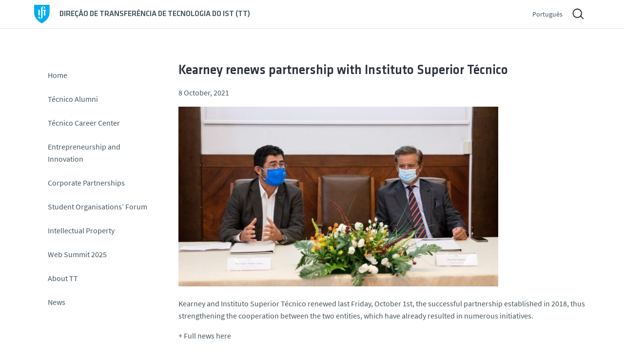

--- FILE ---
content_type: text/html; charset=UTF-8
request_url: http://tt.tecnico.ulisboa.pt/en/arquivos/kearney-renova-parceria-com-o-instituto-superior-tecnico/
body_size: 11509
content:


<!DOCTYPE html>
<html lang="en-US" class="no-js">
<head>
<link rel="canonical" href="http://tt.tecnico.ulisboa.pt/en">
<meta charset="UTF-8">
<meta name="viewport" content="width=device-width, initial-scale=1">
<meta name="author" content="Núcleo de Design e Multimédia · Instituto Superior Técnico · http://ndm.tecnico.ulisboa.pt" />
<meta name="robots" content="noodp,noydir">

<!-- metadescription -->
<meta name="description" content="The Technology Transfer Office provides support to the Management
Board in connecting IST with society, particularly through the economic
valorization of the School's knowledge. It is responsible for managing
and leveraging IST's intellectual property and serves as the focal point
for fostering IST's business relations, promoting entrepreneurship at
IST, preparing IST students for entry into the job market, and
maintaining relationships with its Alumni."/><title>Kearney renews partnership with Instituto Superior Técnico | Direção de Transferência de Tecnologia do IST • TT</title>

<!-- Link -->
<link rel="shortcut icon" href="http://tt.tecnico.ulisboa.pt/wp-content/themes/template_servicos/geral2020/img/favicon.ico" type="image/x-icon">
<!-- For third-generation iPad with high-resolution Retina display: -->
<link rel="apple-touch-icon-precomposed" sizes="144x144" href="http://tt.tecnico.ulisboa.pt/wp-content/themes/template_servicos/geral2020/img/apple-touch-icon-144x144-precomposed.png">
<!-- For iPhone with high-resolution Retina display: -->
<link rel="apple-touch-icon-precomposed" sizes="114x114" href="http://tt.tecnico.ulisboa.pt/wp-content/themes/template_servicos/geral2020/img/apple-touch-icon-114x114-precomposed.png">
<!-- For first- and second-generation iPad: -->
<link rel="apple-touch-icon-precomposed" sizes="72x72" href="http://tt.tecnico.ulisboa.pt/wp-content/themes/template_servicos/geral2020/img/apple-touch-icon-72x72-precomposed.png">
<!-- For non-Retina iPhone, iPod Touch, and Android 2.1+ devices: -->
<link rel="apple-touch-icon-precomposed" href="http://tt.tecnico.ulisboa.pt/wp-content/themes/template_servicos/geral2020/img/apple-touch-icon-precomposed.png">

<link rel="stylesheet" href="http://tt.tecnico.ulisboa.pt/wp-content/themes/template_servicos/tt/style.css?ver=20251118185526" media="screen">
<link rel="stylesheet" href="http://tt.tecnico.ulisboa.pt/wp-content/themes/template_servicos/geral2020/css/print.css?ver=20251118185526" media="print">
<!--[if IE]>
<link rel="stylesheet" href="http://tt.tecnico.ulisboa.pt/wp-content/themes/template_servicos/geral2020/ie.css" media="screen">
<![endif]-->
<link rel="pingback" href="http://tt.tecnico.ulisboa.pt/xmlrpc.php" />
<link rel="alternate" type="application/rss+xml" title="TT Feed" href="http://tt.tecnico.ulisboa.pt/en/feed/" />


<script src="http://tt.tecnico.ulisboa.pt/wp-content/themes/template_servicos/geral2020/js/theme.js"></script>
<!-- HEAD -->
<link rel='dns-prefetch' href='//static.tecnico.ulisboa.pt' />
<link rel='dns-prefetch' href='//tt.unidades.tecnico.ulisboa.pt' />
<link rel='dns-prefetch' href='//s.w.org' />
		<!-- This site uses the Google Analytics by MonsterInsights plugin v8.13.1 - Using Analytics tracking - https://www.monsterinsights.com/ -->
		<!-- Note: MonsterInsights is not currently configured on this site. The site owner needs to authenticate with Google Analytics in the MonsterInsights settings panel. -->
					<!-- No UA code set -->
				<!-- / Google Analytics by MonsterInsights -->
				<script type="text/javascript">
			window._wpemojiSettings = {"baseUrl":"https:\/\/s.w.org\/images\/core\/emoji\/11\/72x72\/","ext":".png","svgUrl":"https:\/\/s.w.org\/images\/core\/emoji\/11\/svg\/","svgExt":".svg","source":{"concatemoji":"http:\/\/tt.tecnico.ulisboa.pt\/wp-includes\/js\/wp-emoji-release.min.js?ver=4.9.22"}};
			!function(e,a,t){var n,r,o,i=a.createElement("canvas"),p=i.getContext&&i.getContext("2d");function s(e,t){var a=String.fromCharCode;p.clearRect(0,0,i.width,i.height),p.fillText(a.apply(this,e),0,0);e=i.toDataURL();return p.clearRect(0,0,i.width,i.height),p.fillText(a.apply(this,t),0,0),e===i.toDataURL()}function c(e){var t=a.createElement("script");t.src=e,t.defer=t.type="text/javascript",a.getElementsByTagName("head")[0].appendChild(t)}for(o=Array("flag","emoji"),t.supports={everything:!0,everythingExceptFlag:!0},r=0;r<o.length;r++)t.supports[o[r]]=function(e){if(!p||!p.fillText)return!1;switch(p.textBaseline="top",p.font="600 32px Arial",e){case"flag":return s([55356,56826,55356,56819],[55356,56826,8203,55356,56819])?!1:!s([55356,57332,56128,56423,56128,56418,56128,56421,56128,56430,56128,56423,56128,56447],[55356,57332,8203,56128,56423,8203,56128,56418,8203,56128,56421,8203,56128,56430,8203,56128,56423,8203,56128,56447]);case"emoji":return!s([55358,56760,9792,65039],[55358,56760,8203,9792,65039])}return!1}(o[r]),t.supports.everything=t.supports.everything&&t.supports[o[r]],"flag"!==o[r]&&(t.supports.everythingExceptFlag=t.supports.everythingExceptFlag&&t.supports[o[r]]);t.supports.everythingExceptFlag=t.supports.everythingExceptFlag&&!t.supports.flag,t.DOMReady=!1,t.readyCallback=function(){t.DOMReady=!0},t.supports.everything||(n=function(){t.readyCallback()},a.addEventListener?(a.addEventListener("DOMContentLoaded",n,!1),e.addEventListener("load",n,!1)):(e.attachEvent("onload",n),a.attachEvent("onreadystatechange",function(){"complete"===a.readyState&&t.readyCallback()})),(n=t.source||{}).concatemoji?c(n.concatemoji):n.wpemoji&&n.twemoji&&(c(n.twemoji),c(n.wpemoji)))}(window,document,window._wpemojiSettings);
		</script>
		<style type="text/css">
img.wp-smiley,
img.emoji {
	display: inline !important;
	border: none !important;
	box-shadow: none !important;
	height: 1em !important;
	width: 1em !important;
	margin: 0 .07em !important;
	vertical-align: -0.1em !important;
	background: none !important;
	padding: 0 !important;
}
</style>
<link rel='stylesheet' id='contact-form-7-css'  href='http://tt.tecnico.ulisboa.pt/wp-content/plugins/contact-form-7/includes/css/styles.css?ver=4.6' type='text/css' media='all' />
<link rel='stylesheet' id='colorbox.theme-css'  href='http://tt.tecnico.ulisboa.pt/wp-content/themes/template_servicos/geral2020/css/colorbox.css?ver=4.9.22' type='text/css' media='all' />
<link rel='stylesheet' id='contact-form-7-extension-css'  href='http://tt.unidades.tecnico.ulisboa.pt/wp-content/plugins/nme-core/css/contact-form-7-extension.css?ver=4.9.22' type='text/css' media='all' />
<script type='text/javascript' src='//static.tecnico.ulisboa.pt/js/jquery/jquery-1.11.0.min.js?ver=1.11.0'></script>
<script type='text/javascript' src='//static.tecnico.ulisboa.pt/js/modernizr/modernizr-2.6.2.min.js?ver=2.6.2'></script>
<script type='text/javascript' src='http://tt.tecnico.ulisboa.pt/wp-content/themes/template_servicos/geral2020/js/jquery.colorbox-min.js?ver=1.4.13'></script>
<script type='text/javascript' src='http://tt.tecnico.ulisboa.pt/wp-content/themes/template_servicos/geral2020/js/jquery.colorbox.ist-map.js?ver=1.0'></script>
<link rel='https://api.w.org/' href='http://tt.tecnico.ulisboa.pt/en/wp-json/' />
<link rel='prev' title='Kearney distinguishes academic merit of Degree student in Applied Mathematics and Computing' href='http://tt.tecnico.ulisboa.pt/en/arquivos/kearney-distingue-merito-academico-de-aluno-de-licenciatura-em-matematica-aplicada-e-computacao/' />
<link rel='next' title='“Alumni Talks” returned to face-to-face format!' href='http://tt.tecnico.ulisboa.pt/en/arquivos/alumni-talks-voltaram-em-grande-ao-formato-presencial/' />
<link rel="canonical" href="http://tt.tecnico.ulisboa.pt/en/arquivos/kearney-renova-parceria-com-o-instituto-superior-tecnico/" />
<link rel='shortlink' href='http://tt.tecnico.ulisboa.pt/en/?p=10197' />
<link rel="alternate" type="application/json+oembed" href="http://tt.tecnico.ulisboa.pt/en/wp-json/oembed/1.0/embed?url=http%3A%2F%2Ftt.tecnico.ulisboa.pt%2Fen%2Farquivos%2Fkearney-renova-parceria-com-o-instituto-superior-tecnico%2F" />
<link rel="alternate" type="text/xml+oembed" href="http://tt.tecnico.ulisboa.pt/en/wp-json/oembed/1.0/embed?url=http%3A%2F%2Ftt.tecnico.ulisboa.pt%2Fen%2Farquivos%2Fkearney-renova-parceria-com-o-instituto-superior-tecnico%2F&#038;format=xml" />
<style type="text/css">
.qtranxs_flag_pt {background-image: url(http://tt.unidades.tecnico.ulisboa.pt/wp-content/plugins/qtranslate-x/flags/pt.png); background-repeat: no-repeat;}
.qtranxs_flag_en {background-image: url(http://tt.unidades.tecnico.ulisboa.pt/wp-content/plugins/qtranslate-x/flags/gb.png); background-repeat: no-repeat;}
</style>
<link hreflang="pt" href="http://tt.tecnico.ulisboa.pt/pt/arquivos/kearney-renova-parceria-com-o-instituto-superior-tecnico/" rel="alternate" />
<link hreflang="en" href="http://tt.tecnico.ulisboa.pt/en/arquivos/kearney-renova-parceria-com-o-instituto-superior-tecnico/" rel="alternate" />
<link hreflang="x-default" href="http://tt.tecnico.ulisboa.pt/arquivos/kearney-renova-parceria-com-o-instituto-superior-tecnico/" rel="alternate" />
<meta name="generator" content="qTranslate-X 3.4.6.8" />
<!-- END HEAD -->
</head>
<body id="body">
	<a href="#main" class="sr-only">Saltar para o conteúdo</a>
	<!-- _Site_Wrapper_ -->
	<div class="site-wrapper">
		<!-- _Warning_Bar_ -->
				
		<!-- _Header_ -->
		<header class="site-header">
			<!-- _IST_Identity_&_Language_ -->
			<div class="container">
				<div class="row">
					<div class="col">
						<div class="site-header__wrapper">
							<div class="site-header__identity">
								<h1 class="site-header__identity-name">
								<a href="http://tt.tecnico.ulisboa.pt/en" title="Direção de Transferência de Tecnologia do IST"><span class="full-name">Direção de Transferência de Tecnologia do IST</span><span class="full-name"> (</span><abbr title="Direção de Transferência de Tecnologia do IST" class="site-header__identity-abbr">TT</abbr><span class="full-name">)</span></a>								</h1>
							</div>
							<div class="site-header__utility-menu">
								<div class="site-header__language-selector">
									
<ul class="language-chooser language-chooser-text qtranxs_language_chooser" id="location-chooser">
<li class="lang-pt"><a href="http://tt.tecnico.ulisboa.pt/pt/arquivos/kearney-renova-parceria-com-o-instituto-superior-tecnico/" hreflang="pt" title="Português (pt)" class="qtranxs_text qtranxs_text_pt"><span>Português</span></a></li>
<li class="lang-en active"><a href="http://tt.tecnico.ulisboa.pt/en/arquivos/kearney-renova-parceria-com-o-instituto-superior-tecnico/" hreflang="en" title="English (en)" class="qtranxs_text qtranxs_text_en"><span>English</span></a></li>
</ul><div class="qtranxs_widget_end"></div>
								</div>
								<div class="site-header__search">
									<a href="#" id="siteSearchModalTrigger">
									<svg viewBox="0 0 50 50" xmlns="http://www.w3.org/2000/svg">
										<g fill="none" fill-rule="evenodd"> 
											<path d="M23.1 31.2a8 8 0 110-16 8 8 0 010 16zm13.8 3.3L31.4 29a10.1 10.1 0 10-1.3 1.5l5.4 5.4 1.4-1.4z" fill="#FFF"/>
										</g>
									</svg>
									</a>
								</div>
								<a id="siteHeaderMenuTrigger" class="site-header__menu-trigger">
								<!-- width="24px" height="14px" -->
									<svg viewBox="0 0 45 45">
										<rect id="dashtop" x="12" y="17" width="24" height="2" rx="1"></rect>
										<rect id="dashmid" x="12" y="23" width="24" height="2" rx="1"></rect>
										<rect id="dashbottom" x="12" y="29" width="24" height="2" rx="1"></rect>
									</svg>
								</a>
							</div>
						</div>
					</div>
				</div>
			</div>
		</header><!-- end_Header_ -->
		<!-- end _IST_Identity_&_Language_ -->
		<!-- _Service_Identity_ -->
				<!-- end_Service_Identity_ -->
		<!-- _Wrapper_ -->
		<main class="site-main" id="main">
			<div class="container">
				<div class="row site-main__wrapper">
					<div class="col col--navigation" id="siteNavigation">
						<!-- _Navigation_ -->
						<nav class="site-navigation">
								
<div class="widget widget_pages"><h2 class="site-navigation__pages-widget-title">Pages</h2>		<ul>
			<li class="page_item page-item-2404"><a href="http://tt.tecnico.ulisboa.pt/en/">Home</a></li>
<li class="page_item page-item-14017"><a href="http://tt.tecnico.ulisboa.pt/en/tecnico-alumni/">Técnico Alumni</a></li>
<li class="page_item page-item-14006"><a href="http://tt.tecnico.ulisboa.pt/en/tecnico-career-center/">Técnico Career Center </a></li>
<li class="page_item page-item-14027 page_item_has_children"><a href="http://tt.tecnico.ulisboa.pt/en/empreendedorismo-inovacao/">Entrepreneurship and Innovation</a>
<ul class='children'>
	<li class="page_item page-item-14439 page_item_has_children"><a href="http://tt.tecnico.ulisboa.pt/en/empreendedorismo-inovacao/capacitacao/">Training</a>
	<ul class='children'>
		<li class="page_item page-item-14443"><a href="http://tt.tecnico.ulisboa.pt/en/empreendedorismo-inovacao/capacitacao/european-innovation-academy/">European Innovation Academy</a></li>
		<li class="page_item page-item-14450"><a href="http://tt.tecnico.ulisboa.pt/en/empreendedorismo-inovacao/capacitacao/ucs-empreendedorismo/">Entrepreneurship Courses</a></li>
		<li class="page_item page-item-14094"><a href="http://tt.tecnico.ulisboa.pt/en/empreendedorismo-inovacao/capacitacao/e-storiestecnico/">E.Stories@Tecnico</a></li>
		<li class="page_item page-item-12244"><a href="http://tt.tecnico.ulisboa.pt/en/empreendedorismo-inovacao/capacitacao/ip-talkstecnico/">IP Talks@Técnico</a></li>
	</ul>
</li>
	<li class="page_item page-item-14464 page_item_has_children"><a href="http://tt.tecnico.ulisboa.pt/en/empreendedorismo-inovacao/aceleracao/">Acceleration</a>
	<ul class='children'>
		<li class="page_item page-item-9072"><a href="http://tt.tecnico.ulisboa.pt/en/empreendedorismo-inovacao/aceleracao/lab2markettecnico/">Lab2Market@Técnico</a></li>
		<li class="page_item page-item-5629 page_item_has_children"><a href="http://tt.tecnico.ulisboa.pt/en/empreendedorismo-inovacao/aceleracao/concurso-de-apoio-ao-desenvolvimento-de-ideias-inovadoras-tecinnov/">TecInnov &#8211; Support the Development of Innovative Ideas</a>
		<ul class='children'>
			<li class="page_item page-item-12181"><a href="http://tt.tecnico.ulisboa.pt/en/empreendedorismo-inovacao/aceleracao/concurso-de-apoio-ao-desenvolvimento-de-ideias-inovadoras-tecinnov/santander-universidades-competitions_students-organisations/">Santander Universidades Competition’s_Students Organisations</a></li>
			<li class="page_item page-item-15851"><a href="http://tt.tecnico.ulisboa.pt/en/empreendedorismo-inovacao/aceleracao/concurso-de-apoio-ao-desenvolvimento-de-ideias-inovadoras-tecinnov/brisa/">Brisa</a></li>
			<li class="page_item page-item-12522 page_item_has_children"><a href="http://tt.tecnico.ulisboa.pt/en/empreendedorismo-inovacao/aceleracao/concurso-de-apoio-ao-desenvolvimento-de-ideias-inovadoras-tecinnov/tecinnov-galp/">GALP</a>
			<ul class='children'>
				<li class="page_item page-item-12538"><a href="http://tt.tecnico.ulisboa.pt/en/empreendedorismo-inovacao/aceleracao/concurso-de-apoio-ao-desenvolvimento-de-ideias-inovadoras-tecinnov/tecinnov-galp/workshops-cocriacao-galproadtotecinnov2023/">Workshops CoCriação GALP#RoadtoTecInnov2023</a></li>
			</ul>
</li>
			<li class="page_item page-item-12560"><a href="http://tt.tecnico.ulisboa.pt/en/empreendedorismo-inovacao/aceleracao/concurso-de-apoio-ao-desenvolvimento-de-ideias-inovadoras-tecinnov/jeronimo-martins/">Jerónimo Martins </a></li>
			<li class="page_item page-item-12511 page_item_has_children"><a href="http://tt.tecnico.ulisboa.pt/en/empreendedorismo-inovacao/aceleracao/concurso-de-apoio-ao-desenvolvimento-de-ideias-inovadoras-tecinnov/tecinnov-nos/">NOS</a>
			<ul class='children'>
				<li class="page_item page-item-12535"><a href="http://tt.tecnico.ulisboa.pt/en/empreendedorismo-inovacao/aceleracao/concurso-de-apoio-ao-desenvolvimento-de-ideias-inovadoras-tecinnov/tecinnov-nos/workshops-cocriacao-nos-roadtotecinnov2023/">Workshops CoCriation NOS #RoadtoTecInnov2023</a></li>
			</ul>
</li>
			<li class="page_item page-item-14286"><a href="http://tt.tecnico.ulisboa.pt/en/empreendedorismo-inovacao/aceleracao/concurso-de-apoio-ao-desenvolvimento-de-ideias-inovadoras-tecinnov/tekever-students-organizations-competition/">Tekever Students Organizations Competition’s</a></li>
		</ul>
</li>
	</ul>
</li>
	<li class="page_item page-item-14468 page_item_has_children"><a href="http://tt.tecnico.ulisboa.pt/en/empreendedorismo-inovacao/premios-de-ie/">I&amp;E Awards</a>
	<ul class='children'>
		<li class="page_item page-item-6738"><a href="http://tt.tecnico.ulisboa.pt/en/empreendedorismo-inovacao/premios-de-ie/ietecnico/">E.Awards@Tecnico | I&amp;E@Tecnico</a></li>
		<li class="page_item page-item-12661"><a href="http://tt.tecnico.ulisboa.pt/en/empreendedorismo-inovacao/premios-de-ie/premio-antonio-brandao-vasconcelos/">António Brandão Vasconcelos Award</a></li>
	</ul>
</li>
	<li class="page_item page-item-4951"><a href="http://tt.tecnico.ulisboa.pt/en/empreendedorismo-inovacao/comunidade-ist-spin-off/">IST Spin-Off® Comunity</a></li>
	<li class="page_item page-item-14476"><a href="http://tt.tecnico.ulisboa.pt/en/empreendedorismo-inovacao/portfolio-de-tecnologias/">Technology Portfolio</a></li>
	<li class="page_item page-item-14480"><a href="http://tt.tecnico.ulisboa.pt/en/empreendedorismo-inovacao/ligacao-ao-ecosistema/">Connection to the Ecosystem</a></li>
</ul>
</li>
<li class="page_item page-item-14036 page_item_has_children"><a href="http://tt.tecnico.ulisboa.pt/en/parcerias-empresariais/">Corporate Partnerships</a>
<ul class='children'>
	<li class="page_item page-item-14661 page_item_has_children"><a href="http://tt.tecnico.ulisboa.pt/en/parcerias-empresariais/recrutamento/">Recruitment</a>
	<ul class='children'>
		<li class="page_item page-item-2527"><a href="http://tt.tecnico.ulisboa.pt/en/parcerias-empresariais/recrutamento/tecnico-career-weeks/">Técnico Career Weeks</a></li>
		<li class="page_item page-item-2930"><a href="http://tt.tecnico.ulisboa.pt/en/parcerias-empresariais/recrutamento/tecnico-summer-internships/">Técnico Summer Internships</a></li>
	</ul>
</li>
	<li class="page_item page-item-14668 page_item_has_children"><a href="http://tt.tecnico.ulisboa.pt/en/parcerias-empresariais/aproximacao-ao-talento/">Approaching Talent</a>
	<ul class='children'>
		<li class="page_item page-item-2558 page_item_has_children"><a href="http://tt.tecnico.ulisboa.pt/en/parcerias-empresariais/aproximacao-ao-talento/premios-de-merito-alunos/">Merit Awards</a>
		<ul class='children'>
			<li class="page_item page-item-15914"><a href="http://tt.tecnico.ulisboa.pt/en/parcerias-empresariais/aproximacao-ao-talento/premios-de-merito-alunos/premio-de-merito-altice-labs-reconhecimento-alcino-lavrador/">Merit Award Altice Labs – Reconhecimento Alcino Lavrador</a></li>
			<li class="page_item page-item-12840"><a href="http://tt.tecnico.ulisboa.pt/en/parcerias-empresariais/aproximacao-ao-talento/premios-de-merito-alunos/premio-de-merito-axians-em-optimizacao-e-algoritmos/">Merit Award Axians in Optimization and Algorithms</a></li>
			<li class="page_item page-item-8002"><a href="http://tt.tecnico.ulisboa.pt/en/parcerias-empresariais/aproximacao-ao-talento/premios-de-merito-alunos/premio-de-merito-best-in-class-bcg/">BCG Best in Class Award</a></li>
			<li class="page_item page-item-10044"><a href="http://tt.tecnico.ulisboa.pt/en/parcerias-empresariais/aproximacao-ao-talento/premios-de-merito-alunos/premio-merito-bnp-paribas-introducao-a-matematica-financeira/">Merit Award BNP in Introduction to Mathematical Finance</a></li>
			<li class="page_item page-item-14995"><a href="http://tt.tecnico.ulisboa.pt/en/parcerias-empresariais/aproximacao-ao-talento/premios-de-merito-alunos/premio-de-merito-bnp-paribas-para-o-mestrado-em-engenharia-informatica-e-de-computadores/">Merit Award BNP on Master in Computer Science and Engineering</a></li>
			<li class="page_item page-item-15868"><a href="http://tt.tecnico.ulisboa.pt/en/parcerias-empresariais/aproximacao-ao-talento/premios-de-merito-alunos/premio-de-merito-brisa-em-tecnologias-verdes-e-estrategias-de-decisao/">Merit Award Brisa in Green Technologies and Strategic Management</a></li>
			<li class="page_item page-item-14178"><a href="http://tt.tecnico.ulisboa.pt/en/parcerias-empresariais/aproximacao-ao-talento/premios-de-merito-alunos/premio-de-merito-celfinet-em-sistemas-de-telecomunicacoes/">Celfinet  Merit Award in Telecommunications Systems</a></li>
			<li class="page_item page-item-12564"><a href="http://tt.tecnico.ulisboa.pt/en/parcerias-empresariais/aproximacao-ao-talento/premios-de-merito-alunos/premio-de-merito-celfocus-em-aprendizagem-automatica/">Celfocus Merit Award in Machine Learning</a></li>
			<li class="page_item page-item-7386"><a href="http://tt.tecnico.ulisboa.pt/en/parcerias-empresariais/aproximacao-ao-talento/premios-de-merito-alunos/premio-de-merito-novabase-em-engenharia-de-software/">Celfocus Merit Award in Software Engineering</a></li>
			<li class="page_item page-item-9634"><a href="http://tt.tecnico.ulisboa.pt/en/parcerias-empresariais/aproximacao-ao-talento/premios-de-merito-alunos/premio-de-merito-cisco-em-redes-e-servicos-de-internet/">Cisco Merit Award in Network Architecture and Management</a></li>
			<li class="page_item page-item-15146"><a href="http://tt.tecnico.ulisboa.pt/en/parcerias-empresariais/aproximacao-ao-talento/premios-de-merito-alunos/premio-de-merito-deloitte-em-arquitetura-de-software/">Merit Award Deloitte in Software Architecture</a></li>
			<li class="page_item page-item-9879"><a href="http://tt.tecnico.ulisboa.pt/en/parcerias-empresariais/aproximacao-ao-talento/premios-de-merito-alunos/premio-de-merito-deloitte-em-ciencia-de-dados/">Deloitte Merit Award in Data Science</a></li>
			<li class="page_item page-item-7130"><a href="http://tt.tecnico.ulisboa.pt/en/parcerias-empresariais/aproximacao-ao-talento/premios-de-merito-alunos/premio-de-merito-engenheiro-fernando-ivo-goncalves/">Engineer Fernando Ivo Gonçalves Merit Award</a></li>
			<li class="page_item page-item-13594"><a href="http://tt.tecnico.ulisboa.pt/en/parcerias-empresariais/aproximacao-ao-talento/premios-de-merito-alunos/premio-de-merito-fidaward-in-aprendizagem-profunda-powered-by-fidelidade/">FIDAWARD IN Deep Learning, powered by Fidelidade</a></li>
			<li class="page_item page-item-13688"><a href="http://tt.tecnico.ulisboa.pt/en/parcerias-empresariais/aproximacao-ao-talento/premios-de-merito-alunos/premio-de-merito-fidaward-in-engenharia-informatica-e-de-computadores-powered-by-fidelidade/">FIDAWARD IN Computer Science and Engineering, powered by Fidelidade</a></li>
			<li class="page_item page-item-10062"><a href="http://tt.tecnico.ulisboa.pt/en/parcerias-empresariais/aproximacao-ao-talento/premios-de-merito-alunos/premio-de-merito-filstone-em-engenharia-de-minas-e-recursos-energeticos/">Filstone Merit Award in Engineering in Mining and Energy Resources</a></li>
			<li class="page_item page-item-13365"><a href="http://tt.tecnico.ulisboa.pt/en/parcerias-empresariais/aproximacao-ao-talento/premios-de-merito-alunos/premio-de-merito-hci-em-patologia-e-reabilitacao-da-construcao/">HCI Academic Merit Award in Pathology and Rehabilitation of Construction</a></li>
			<li class="page_item page-item-11398"><a href="http://tt.tecnico.ulisboa.pt/en/parcerias-empresariais/aproximacao-ao-talento/premios-de-merito-alunos/premio-de-merito-hitachi-em-analise-e-integracao-de-dados/">Hitachi Merit Award in Data Integration and Analytics</a></li>
			<li class="page_item page-item-11574"><a href="http://tt.tecnico.ulisboa.pt/en/parcerias-empresariais/aproximacao-ao-talento/premios-de-merito-alunos/premio-de-merito-gtspt-em-sistemas-digitais/">GTSPT Merit Award in Digital Systems</a></li>
			<li class="page_item page-item-12436"><a href="http://tt.tecnico.ulisboa.pt/en/parcerias-empresariais/aproximacao-ao-talento/premios-de-merito-alunos/premio-de-merito-jeronimo-martins-em-engenharia-informatica-e-de-computadores/">Jerónimo Martins Merit Award in Computer Science and Engineering</a></li>
			<li class="page_item page-item-11597"><a href="http://tt.tecnico.ulisboa.pt/en/parcerias-empresariais/aproximacao-ao-talento/premios-de-merito-alunos/premio-de-merito-jeronimo-martins-em-engenharia-e-gestao-industrial/">Jerónimo Martins Merit Award in Industrial Engineering and Management</a></li>
			<li class="page_item page-item-7326"><a href="http://tt.tecnico.ulisboa.pt/en/parcerias-empresariais/aproximacao-ao-talento/premios-de-merito-alunos/premio-de-merito-a-t-kearney-class-excellence-award/">Kearney Merit  Award in Probabilities and Statistics</a></li>
			<li class="page_item page-item-12763"><a href="http://tt.tecnico.ulisboa.pt/en/parcerias-empresariais/aproximacao-ao-talento/premios-de-merito-alunos/premio-de-merito-kpmg-em-computacao-em-nuvem-e-virtualizacao/">KPMG Merit Award in Virtualization and Cloud Computing</a></li>
			<li class="page_item page-item-12109"><a href="http://tt.tecnico.ulisboa.pt/en/parcerias-empresariais/aproximacao-ao-talento/premios-de-merito-alunos/premio-de-merito-mckinsey-em-matematica-computacional/">McKinsey Merit Award in Computational Mathematics</a></li>
			<li class="page_item page-item-12912"><a href="http://tt.tecnico.ulisboa.pt/en/parcerias-empresariais/aproximacao-ao-talento/premios-de-merito-alunos/premio-de-merito-academico-naoris-ndse-cyber/">Naoris (NDSE CYBER) Academic Merit Award</a></li>
			<li class="page_item page-item-13549"><a href="http://tt.tecnico.ulisboa.pt/en/parcerias-empresariais/aproximacao-ao-talento/premios-de-merito-alunos/premio-de-merito-academico-nos-em-de-computacao-paralela-e-distribuida/">NOS Academic Merit Award</a></li>
			<li class="page_item page-item-7972"><a href="http://tt.tecnico.ulisboa.pt/en/parcerias-empresariais/aproximacao-ao-talento/premios-de-merito-alunos/premio-de-merito-everis-em-aprendizagem/">NTT DATA Merit Award in Machine Learning</a></li>
			<li class="page_item page-item-12622"><a href="http://tt.tecnico.ulisboa.pt/en/parcerias-empresariais/aproximacao-ao-talento/premios-de-merito-alunos/premio-de-merito-sky-em-algoritmos-para-logica-computacional/">Sky Merit Award in Algorithms for Computational Logic</a></li>
			<li class="page_item page-item-14702"><a href="http://tt.tecnico.ulisboa.pt/en/parcerias-empresariais/aproximacao-ao-talento/premios-de-merito-alunos/premio-de-merito-academico-tekever-em-engenharia-aeroespacial/">Merit Award in Aerospace Engineering</a></li>
			<li class="page_item page-item-10109"><a href="http://tt.tecnico.ulisboa.pt/en/parcerias-empresariais/aproximacao-ao-talento/premios-de-merito-alunos/premio-de-merito-vodafone-em-redes-moveis-e-sem-fios-20202021/">Vodafone Merit Award in Mobile Networks and Internet of Things</a></li>
			<li class="page_item page-item-11584"><a href="http://tt.tecnico.ulisboa.pt/en/parcerias-empresariais/aproximacao-ao-talento/premios-de-merito-alunos/premio-de-merito-worten-em-gestao-de-armazens-e-materiais/">Worten Merit Award in Warehouse and Materials Management</a></li>
			<li class="page_item page-item-14170"><a href="http://tt.tecnico.ulisboa.pt/en/parcerias-empresariais/aproximacao-ao-talento/premios-de-merito-alunos/premio-de-merito-critical-techworks-joy-in-motion/">Prémio de Mérito Critical Techworks, Joy in Motion</a></li>
		</ul>
</li>
		<li class="page_item page-item-14676"><a href="http://tt.tecnico.ulisboa.pt/en/parcerias-empresariais/aproximacao-ao-talento/apoio-a-espacos/">(Português) Apoio a Espaços</a></li>
	</ul>
</li>
	<li class="page_item page-item-14718"><a href="http://tt.tecnico.ulisboa.pt/en/parcerias-empresariais/atividades-de-inovacao/">Innovation Activities</a></li>
	<li class="page_item page-item-14681 page_item_has_children"><a href="http://tt.tecnico.ulisboa.pt/en/parcerias-empresariais/impacto-societal/">Societal Impact</a>
	<ul class='children'>
		<li class="page_item page-item-14685 page_item_has_children"><a href="http://tt.tecnico.ulisboa.pt/en/parcerias-empresariais/impacto-societal/bolsas-de-estudo/">Scholarships</a>
		<ul class='children'>
			<li class="page_item page-item-11108"><a href="http://tt.tecnico.ulisboa.pt/en/parcerias-empresariais/impacto-societal/bolsas-de-estudo/feedzai-women-in-science-msc-phd/">Feedzai Women in Science | MSc &amp; PhD</a></li>
			<li class="page_item page-item-13089"><a href="http://tt.tecnico.ulisboa.pt/en/parcerias-empresariais/impacto-societal/bolsas-de-estudo/tagenergy-women-in-energy-msc/">TagEnergy Women in Energy | MSc</a></li>
		</ul>
</li>
	</ul>
</li>
	<li class="page_item page-item-14725"><a href="http://tt.tecnico.ulisboa.pt/en/parcerias-empresariais/rede-de-parceiros-do-tecnico/">Técnico&#8217;s Partner Network</a></li>
</ul>
</li>
<li class="page_item page-item-117 page_item_has_children"><a href="http://tt.tecnico.ulisboa.pt/en/forum-dos-nucleos-de-estudantes/">Student Organisations&#8217; Forum</a>
<ul class='children'>
	<li class="page_item page-item-8337 page_item_has_children"><a href="http://tt.tecnico.ulisboa.pt/en/forum-dos-nucleos-de-estudantes/clubes-de-estudantes/">Students&#8217; Clubs</a>
	<ul class='children'>
		<li class="page_item page-item-8367"><a href="http://tt.tecnico.ulisboa.pt/en/forum-dos-nucleos-de-estudantes/clubes-de-estudantes/formulario-de-candidatura/">Application form</a></li>
		<li class="page_item page-item-9214 page_item_has_children"><a href="http://tt.tecnico.ulisboa.pt/en/forum-dos-nucleos-de-estudantes/clubes-de-estudantes/ca2clubestecnico/">CA2ClubesTécnico</a>
		<ul class='children'>
			<li class="page_item page-item-9223"><a href="http://tt.tecnico.ulisboa.pt/en/forum-dos-nucleos-de-estudantes/clubes-de-estudantes/ca2clubestecnico/edicao-201920/">2019/20 Edition</a></li>
			<li class="page_item page-item-9545"><a href="http://tt.tecnico.ulisboa.pt/en/forum-dos-nucleos-de-estudantes/clubes-de-estudantes/ca2clubestecnico/edicao-202021/">2020/21 Edition</a></li>
		</ul>
</li>
	</ul>
</li>
	<li class="page_item page-item-4133"><a href="http://tt.tecnico.ulisboa.pt/en/forum-dos-nucleos-de-estudantes/reserva-de-espacos-e-materiais/">Room Booking</a></li>
	<li class="page_item page-item-8691"><a href="http://tt.tecnico.ulisboa.pt/en/forum-dos-nucleos-de-estudantes/student-experiencetecnico/">Student Experience@Técnico</a></li>
</ul>
</li>
<li class="page_item page-item-14042 page_item_has_children"><a href="http://tt.tecnico.ulisboa.pt/en/propriedade-intelectual/">Intellectual Property</a>
<ul class='children'>
	<li class="page_item page-item-14292 page_item_has_children"><a href="http://tt.tecnico.ulisboa.pt/en/propriedade-intelectual/proteger/">Protect</a>
	<ul class='children'>
		<li class="page_item page-item-14298"><a href="http://tt.tecnico.ulisboa.pt/en/propriedade-intelectual/proteger/como-proteger/">How to protect</a></li>
		<li class="page_item page-item-14305"><a href="http://tt.tecnico.ulisboa.pt/en/propriedade-intelectual/proteger/regulamento-da-propriedade-intelectual/">Intellectual Property Regulations</a></li>
	</ul>
</li>
	<li class="page_item page-item-14308 page_item_has_children"><a href="http://tt.tecnico.ulisboa.pt/en/propriedade-intelectual/divulgacao-de-pi/">Dissemination of PI</a>
	<ul class='children'>
		<li class="page_item page-item-14312"><a href="http://tt.tecnico.ulisboa.pt/en/propriedade-intelectual/divulgacao-de-pi/ip-talks/">IP Talks: Sessions on Intellectual Property</a></li>
		<li class="page_item page-item-16752"><a href="http://tt.tecnico.ulisboa.pt/en/propriedade-intelectual/divulgacao-de-pi/mipef/">Modular Intellectual Property Education Framework (MIPEF)</a></li>
		<li class="page_item page-item-14316"><a href="http://tt.tecnico.ulisboa.pt/en/propriedade-intelectual/divulgacao-de-pi/pan-european-seal/">Pan European Seal</a></li>
		<li class="page_item page-item-14426"><a href="http://tt.tecnico.ulisboa.pt/en/propriedade-intelectual/divulgacao-de-pi/unidades-curriculares/">Curricular Units</a></li>
	</ul>
</li>
	<li class="page_item page-item-453"><a href="http://tt.tecnico.ulisboa.pt/en/propriedade-intelectual/comunicacao-de-invencao-ou-criacao/">Invention or Creation Disclosure</a></li>
	<li class="page_item page-item-73"><a href="http://tt.tecnico.ulisboa.pt/en/propriedade-intelectual/perguntas-frequentes/">FAQs</a></li>
</ul>
</li>
<li class="page_item page-item-16409"><a href="http://tt.tecnico.ulisboa.pt/en/web-summit-2025/">Web Summit 2025</a></li>
<li class="page_item page-item-14051"><a href="http://tt.tecnico.ulisboa.pt/en/sobre-a-tt/">About TT</a></li>
<li class="page_item page-item-173 page_item_has_children"><a href="http://tt.tecnico.ulisboa.pt/en/noticias-2/">News</a>
<ul class='children'>
	<li class="page_item page-item-603"><a href="http://tt.tecnico.ulisboa.pt/en/noticias-2/por-categoria/">By category</a></li>
</ul>
</li>
		</ul>
		</div>						</nav>
						<!-- end_Navigation_ -->
					</div>
					<div class="col site-main__content" id="siteMain">
					



<article class="single-post">
					<h2 class="single-post__title">Kearney renews partnership with Instituto Superior Técnico</h2>		<p class="single-post__date">
			<time datetime="2021-10-08T08:46:09+00:00" pubdate="pubdate">8 October, 2021</time>
		</p>
		<div class="open-content">
			<p><a href="https://tt.tecnico.ulisboa.pt/files/sites/41/kearney-renova-parceria-com-o-instituto-superior-tecnico-1140x641.jpg"><img class="alignnone wp-image-10198" src="https://tt.tecnico.ulisboa.pt/files/sites/41/kearney-renova-parceria-com-o-instituto-superior-tecnico-1140x641-300x169.jpg" width="656" height="369" srcset="http://tt.tecnico.ulisboa.pt/files/sites/41/kearney-renova-parceria-com-o-instituto-superior-tecnico-1140x641-300x169.jpg 300w, http://tt.tecnico.ulisboa.pt/files/sites/41/kearney-renova-parceria-com-o-instituto-superior-tecnico-1140x641-768x432.jpg 768w, http://tt.tecnico.ulisboa.pt/files/sites/41/kearney-renova-parceria-com-o-instituto-superior-tecnico-1140x641-1024x576.jpg 1024w, http://tt.tecnico.ulisboa.pt/files/sites/41/kearney-renova-parceria-com-o-instituto-superior-tecnico-1140x641.jpg 1140w" sizes="(max-width: 656px) 100vw, 656px" /></a></p>
<p>Kearney and Instituto Superior Técnico renewed last Friday, October 1st, the successful partnership established in 2018, thus strengthening the cooperation between the two entities, which have already resulted in numerous initiatives.</p>
<p>+ Full news here</p>
		</div>
		<!-- 		<h4 class="single-post__section-title">Categories</h4>
		<ul class="single-post__categories-list">
			<li class="single-post__categories-item">
				<ul class="post-categories">
	<li><a href="http://tt.tecnico.ulisboa.pt/en/arquivos/category/eventos/" rel="category tag">Events</a></li>
	<li><a href="http://tt.tecnico.ulisboa.pt/en/arquivos/category/geral/" rel="category tag">Geral</a></li>
	<li><a href="http://tt.tecnico.ulisboa.pt/en/arquivos/category/empresas/" rel="category tag">Corporate Partnerships</a></li>
	<li><a href="http://tt.tecnico.ulisboa.pt/en/arquivos/category/rede-de-parceiros-do-tecnico/" rel="category tag">Rede de Parceiros do Técnico</a></li></ul>			</li>
		</ul> -->
		<h4 class="single-post__section-title">Categories</h4>
		<ul class="post-categories">
	<li><a href="http://tt.tecnico.ulisboa.pt/en/arquivos/category/eventos/" rel="category tag">Events</a></li>
	<li><a href="http://tt.tecnico.ulisboa.pt/en/arquivos/category/geral/" rel="category tag">Geral</a></li>
	<li><a href="http://tt.tecnico.ulisboa.pt/en/arquivos/category/empresas/" rel="category tag">Corporate Partnerships</a></li>
	<li><a href="http://tt.tecnico.ulisboa.pt/en/arquivos/category/rede-de-parceiros-do-tecnico/" rel="category tag">Rede de Parceiros do Técnico</a></li></ul>				<div class="social-share">
			<h4 class="social-share__title">Share</h4>
			<ul class="social-share__list">                                                    
				<li class="social-share__item">
							<a onclick="popupCenter(this.href, 600, 480); return false;" href="https://www.facebook.com/sharer/sharer.php?u=http://tt.tecnico.ulisboa.pt/en/arquivos/kearney-renova-parceria-com-o-instituto-superior-tecnico/">
									<div class="social-brand">
											<svg width="36" height="36" viewBox="0 0 42 42" xmlns="http://www.w3.org/2000/svg">
												<g fill="none" fill-rule="evenodd">
													<path class="social-bg" d="M21 1C9.954 1 1 9.954 1 21s8.954 20 20 20 20-8.954 20-20S32.046 1 21 1z" stroke="#969DAB" fill="transparent" stroke-width="1"></path>
													<path class="social-icon" d="M26 15.303h-3.142c-.372 0-.786.47-.786 1.096v2.177H26v3.103h-3.928V31h-3.71v-9.32H15v-3.103h3.363V16.75c0-2.62 1.894-4.75 4.495-4.75H26v3.303z" fill="#969DAB"></path>
												</g>
											</svg>
									</div>
									Share on Facebook                             
								</a>
					</li>
					<li class="social-share__item">
							<a onclick="popupCenter(this.href, 600, 480); return false;" href="https://twitter.com/share?text=Kearney renews partnership with Instituto Superior Técnico&amp;url=http://tt.tecnico.ulisboa.pt/en/arquivos/kearney-renova-parceria-com-o-instituto-superior-tecnico/">
									<div class="social-brand">
											<svg width="36" height="36" viewBox="0 0 42 42" xmlns="http://www.w3.org/2000/svg">
												<g fill="none" fill-rule="evenodd">
													<path class="social-bg" d="M21 1C9.954 1 1 9.954 1 21s8.954 20 20 20 20-8.954 20-20S32.046 1 21 1z" stroke="#969DAB" fill="transparent" stroke-width="1"></path>
													<path class="social-icon" d="M28.054 17.985c.008.173.01.347.01.522 0 5.338-3.92 11.493-11.09 11.493-2.2 0-4.25-.67-5.974-1.815.304.038.614.056.93.056 1.826 0 3.506-.644 4.84-1.728-1.705-.032-3.145-1.2-3.64-2.805.238.047.482.073.733.073.355 0 .7-.05 1.026-.142-1.783-.37-3.128-2.004-3.128-3.96v-.05c.527.3 1.128.483 1.766.504-1.046-.725-1.733-1.96-1.733-3.363 0-.74.19-1.434.527-2.03 1.923 2.443 4.795 4.05 8.035 4.22-.067-.296-.1-.605-.1-.92 0-2.232 1.744-4.04 3.897-4.04 1.12 0 2.134.49 2.845 1.275.888-.18 1.722-.517 2.475-.98-.292.943-.91 1.735-1.714 2.235.79-.098 1.54-.315 2.24-.636-.523.81-1.184 1.52-1.946 2.09" fill="#969DAB"></path>
												</g>
											</svg>
									</div>
									Share on Twitter                               
								</a>
					</li>
					<li class="social-share__item">
							<a onclick="popupCenter(this.href, 600, 480); return false;" href="https://www.linkedin.com/shareArticle?mini=true&amp;url=http://tt.tecnico.ulisboa.pt/en/arquivos/kearney-renova-parceria-com-o-instituto-superior-tecnico/">
									<div class="social-brand">
											<svg width="36" height="36" viewBox="0 0 42 42" xmlns="http://www.w3.org/2000/svg">
												<g fill="none" fill-rule="evenodd">
													<path class="social-bg" d="M21 1C9.954 1 1 9.954 1 21s8.954 20 20 20 20-8.954 20-20S32.046 1 21 1z" stroke="#969DAB" fill="transparent" stroke-width="1"></path>
													<path class="social-icon" d="M30 28h-3.634v-6.186c0-1.438-.527-2.42-1.84-2.42-1.006 0-1.603.663-1.866 1.302-.096.228-.12.548-.12.867V28h-3.634v-7.6c0-1.393-.048-2.557-.096-3.56h3.156l.168 1.55h.07c.48-.73 1.65-1.802 3.612-1.802 2.39 0 4.184 1.53 4.184 4.816V28zM14.89 15.47c-1.15 0-1.89-.777-1.89-1.735 0-.982.765-1.735 1.936-1.735 1.173 0 1.89.753 1.913 1.735 0 .958-.74 1.734-1.96 1.734zM16.73 28h-3.634V16.84h3.635V28z" fill="#969DAB"></path>
												</g>
											</svg>
									</div>
									Share on LinkedIn                                  
							</a>
					</li>
			</ul>
		</div>
			<script>
		
	</script>
</article>

<script type="text/javascript">

for (var i=0; i < document.getElementsByTagName("nav")[0].getElementsByTagName("a").length; i++ ) {
	
	var element = document.getElementsByTagName("nav")[0].getElementsByTagName("a")[i];
 
	if((element.text.toString().toUpperCase() == "Arquivo de Notícias".toUpperCase()) || (element.text.toString().toUpperCase() == "Notícias".toUpperCase())) {
		element.parentNode.className += " single_news_navigation";
	};
}
</script>
		<script type='text/javascript' src='http://tt.tecnico.ulisboa.pt/wp-content/plugins/contact-form-7/includes/js/jquery.form.min.js?ver=3.51.0-2014.06.20'></script>
<script type='text/javascript'>
/* <![CDATA[ */
var _wpcf7 = {"recaptcha":{"messages":{"empty":"Please verify that you are not a robot."}}};
/* ]]> */
</script>
<script type='text/javascript' src='http://tt.tecnico.ulisboa.pt/wp-content/plugins/contact-form-7/includes/js/scripts.js?ver=4.6'></script>
<script type='text/javascript' src='http://tt.tecnico.ulisboa.pt/wp-content/themes/template_servicos/geral2020/js/gen6.js?ver=1.1'></script>
<script type='text/javascript' src='http://tt.tecnico.ulisboa.pt/wp-includes/js/wp-embed.min.js?ver=4.9.22'></script>
						</div><!-- col -->		
					</div><!-- row -->		
				</div>
			</main>	
			<!-- end_Wrapper_ -->		
			<!-- _Footer_ -->
			<footer class="site-footer" id="siteFooter">
				<div class="site-footer__site-info">
					<div class="container">
						<div class="site-info__wrapper">
							<div>
														<h3>Direção de Transferência de Tecnologia (TT@Técnico)</h3>

<ul>
						<li>Instituto Superior Técnico</li>
						<li>Campus Alameda</li>
						<li>Avenida Rovisco Pais, 1, 1049-001 Lisboa</li>
						<li>Tel. +351 218 419 842 (ext. 3842)</li>
						<li><a href="mailto:tt@tecnico.ulisboa.pt" title="tt@tecnico.ulisboa.pt">tt@tecnico.ulisboa.pt</a></li>
					</ul>																<a href="/feed" title="RSS Feed subscription"> RSS Feed subscription</a>
															</div>
							<div class="office-hours">
																<p class="office-hours__header">Office hours</p><p><p>Monday to Friday from 10:00 to 12:00 and from 14:00 to 16:00.</p><p>Appointments should be requested in advance by email</p></p>															</div>
						</div>
					</div>
				</div>
				<div class="container">
					<div class="row">
						<div class="col">
							<div class="site-footer__default-links">
								<ul class="site-footer__utility-links">
									<li>
										<a href="http://tecnico.ulisboa.pt/pt/sobre-IST/">Sobre o Técnico</a>
									</li>
									<li>
										<a href="http://tecnico.ulisboa.pt/pt/sobre-IST/contactos/">Contactos Gerais</a>
									</li>
									<li>
										<a href="https://tecnico.ulisboa.pt/pt/informacoes/termos-e-condicoes/">Termos e condições</a>
									</li>
									<li>
																					<a href="/login">Login</a>
																			</li>
								</ul>
								<p class="site-footer__copyrights">1997 – 2025 &copy; <a href="https://tecnico.ulisboa.pt" title="Instituto Superior Técnico">Instituto Superior Técnico</a>, <a href="https://www.ulisboa.pt" title="Universidade de Lisboa">Universidade de Lisboa</a></p>
							</div>
						</div>
					</div>
				</div>
			</footer>
			<a href="#" class="overlay" id="overlay"><span class="sr-only">close navigation</span></a>
			<div class="search-modal">
				<a class="search-modal__close-button" href="#" id="searchModalCloseButton">close Search</a>
				<div class="container">
					<div class="row">
						<div class="col">
							<div class="search-modal__wrapper">
								<form class="search-form" id="search" method="post" action="http://tt.tecnico.ulisboa.pt/en">
	<input class="search-form__input" name="s" type="text" placeholder="Procurar…" id="siteSearchInput" value=""/>
	<input class="search-form__submit" type="submit" value="search">
</form>

<!-- <form id="search" method="post" action="http://tt.tecnico.ulisboa.pt/en">
	<input class="box" name="s" type="text" placeholder="PROCURAR" />
</form> -->							</div>
						</div>
					</div>
				</div>
			</div>
			<!-- end_Footer_ -->
					</div>
	</body>
</html>
<!--This website is running on webengine05.tecnico.ulisboa.pt-->


--- FILE ---
content_type: text/css
request_url: http://tt.tecnico.ulisboa.pt/wp-content/themes/template_servicos/tt/style.css?ver=20251118185526
body_size: 224
content:
/*
Theme Name:		TT 2020
Theme URI:		http://ndm.tecnico.ulisboa.pt
Description:	Tema filho dos serviços 2020 para a TT
Author:			JM at NDM
Author URI:		http://ndm.tecnico.ulisboa.pt
Template:		geral2020
Version:		1.0
*/
@import url("../geral2020/style.css");


--- FILE ---
content_type: text/css
request_url: http://tt.unidades.tecnico.ulisboa.pt/wp-content/plugins/nme-core/css/contact-form-7-extension.css?ver=4.9.22
body_size: 590
content:
/* PLUGIN CONTACT */

div.wpcf7 {
	margin: 0;
	padding: 0;
}

div.wpcf7 p{
	margin: 0;
	padding: 10px 0;
	font-weight: bold;
	line-height: 2;
}

div.wpcf7 p span{
	font-weight: normal;
}

div.wpcf7-response-output {
	margin: 3em 0.5em 2em;
	padding: 0.5em 1em;
	font-size: 11px;
	background: #ff0000;
	color:#FFF;
}

div.wpcf7-mail-sent-ok {
	border: 2px solid #398f14;
}

div.wpcf7-mail-sent-ng {
	border: 2px solid #ff0000;
}

div.wpcf7-spam-blocked {
	border: 2px solid #ffa500;
}

div.wpcf7-validation-errors {
	border: 2px solid #ff0000;
}

span.wpcf7-form-control-wrap {
	position: relative;
}

span.wpcf7-not-valid-tip {
	position: absolute;
	top: 20%;
	left: 20%;
	z-index: 100;
	background: #fff;
	border: 1px solid #ff0000;
	font-size: 10pt;
	width: 280px;
	padding: 2px;
}

span.wpcf7-not-valid-tip-no-ajax {
	color: #f00;
	font-size: 12px;
	display: block;
}

span.wpcf7-list-item {
	margin-left: 0.5em;
}

.wpcf7-display-none {
	display: none;
}

div.wpcf7 img.ajax-loader {
	border: none;
	vertical-align: middle;
	margin-left: 4px;
}

div.wpcf7 .watermark {
	color: #888;
}

--- FILE ---
content_type: text/css
request_url: http://tt.tecnico.ulisboa.pt/wp-content/themes/template_servicos/geral2020/style.css
body_size: 9031
content:
:root{--blue: #009de0;--blue-600: #0076dc;--blue-700: #005ec6;--brand: var(--blue);--brand-dark: var(--blue-600);--brand-darker: var(--blue-700)}html{box-sizing:border-box;font-size:100%}*,*::before,*::after{box-sizing:inherit;font:inherit}body{margin:0;padding:0;font-family:"Source Sans Pro","Helvetica Neue",Helvetica,Arial,sans-serif;font-size:1rem}input[type=search],input[type=text],input[type=email] input[type=url],textarea{-webkit-appearance:none !important;-moz-appearance:none !important;appearance:none !important}ul,ol{margin:0;padding:0;list-style-type:none}dl{margin:0}a{text-decoration:none;color:#45555f;transition:all .2s ease-in-out}a:hover,a:focus{color:#0076dc;color:var(--brand-dark);border-color:#0076dc;border-color:var(--brand-dark)}a:active{color:#005ec6;color:var(--brand-darker);border-color:#005ec6;border-color:var(--brand-darker)}button{cursor:pointer;background:none;-webkit-appearance:none;-moz-appearance:none;appearance:none;border:0;padding:0;margin:0;text-align:left;text-align:initial}input,textarea,select{outline:none;font-family:"Source Sans Pro","Helvetica Neue",Helvetica,Arial,sans-serif;line-height:1.5}fieldset{border:none;padding:0;margin:0}figure{padding:0;margin:0}img{max-width:100%}abbr[title]{border-bottom:none;text-decoration:none}@font-face{font-family:"Source Sans Pro";font-style:normal;font-weight:200;src:url("//static.tecnico.ulisboa.pt/fonts/source-sans-pro/source-sans-pro-v14-latin-ext_latin-200.eot");src:url("//static.tecnico.ulisboa.pt/fonts/source-sans-pro/source-sans-pro-v14-latin-ext_latin-200.eot?#iefix") format("embedded-opentype"),url("//static.tecnico.ulisboa.pt/fonts/source-sans-pro/source-sans-pro-v14-latin-ext_latin-200.woff2") format("woff2"),url("//static.tecnico.ulisboa.pt/fonts/source-sans-pro/source-sans-pro-v14-latin-ext_latin-200.woff") format("woff"),url("//static.tecnico.ulisboa.pt/fonts/source-sans-pro/source-sans-pro-v14-latin-ext_latin-200.ttf") format("truetype"),url("//static.tecnico.ulisboa.pt/fonts/source-sans-pro/source-sans-pro-v14-latin-ext_latin-200.svg#SourceSansPro") format("svg")}@font-face{font-family:"Source Sans Pro";font-style:italic;font-weight:200;src:url("//static.tecnico.ulisboa.pt/fonts/source-sans-pro/source-sans-pro-v14-latin-ext_latin-200italic.eot");src:url("//static.tecnico.ulisboa.pt/fonts/source-sans-pro/source-sans-pro-v14-latin-ext_latin-200italic.eot?#iefix") format("embedded-opentype"),url("//static.tecnico.ulisboa.pt/fonts/source-sans-pro/source-sans-pro-v14-latin-ext_latin-200italic.woff2") format("woff2"),url("//static.tecnico.ulisboa.pt/fonts/source-sans-pro/source-sans-pro-v14-latin-ext_latin-200italic.woff") format("woff"),url("//static.tecnico.ulisboa.pt/fonts/source-sans-pro/source-sans-pro-v14-latin-ext_latin-200italic.ttf") format("truetype"),url("//static.tecnico.ulisboa.pt/fonts/source-sans-pro/source-sans-pro-v14-latin-ext_latin-200italic.svg#SourceSansPro") format("svg")}@font-face{font-family:"Source Sans Pro";font-style:italic;font-weight:300;src:url("//static.tecnico.ulisboa.pt/fonts/source-sans-pro/source-sans-pro-v14-latin-ext_latin-300italic.eot");src:url("//static.tecnico.ulisboa.pt/fonts/source-sans-pro/source-sans-pro-v14-latin-ext_latin-300italic.eot?#iefix") format("embedded-opentype"),url("//static.tecnico.ulisboa.pt/fonts/source-sans-pro/source-sans-pro-v14-latin-ext_latin-300italic.woff2") format("woff2"),url("//static.tecnico.ulisboa.pt/fonts/source-sans-pro/source-sans-pro-v14-latin-ext_latin-300italic.woff") format("woff"),url("//static.tecnico.ulisboa.pt/fonts/source-sans-pro/source-sans-pro-v14-latin-ext_latin-300italic.ttf") format("truetype"),url("//static.tecnico.ulisboa.pt/fonts/source-sans-pro/source-sans-pro-v14-latin-ext_latin-300italic.svg#SourceSansPro") format("svg")}@font-face{font-family:"Source Sans Pro";font-style:normal;font-weight:300;src:url("//static.tecnico.ulisboa.pt/fonts/source-sans-pro/source-sans-pro-v14-latin-ext_latin-300.eot");src:url("//static.tecnico.ulisboa.pt/fonts/source-sans-pro/source-sans-pro-v14-latin-ext_latin-300.eot?#iefix") format("embedded-opentype"),url("//static.tecnico.ulisboa.pt/fonts/source-sans-pro/source-sans-pro-v14-latin-ext_latin-300.woff2") format("woff2"),url("//static.tecnico.ulisboa.pt/fonts/source-sans-pro/source-sans-pro-v14-latin-ext_latin-300.woff") format("woff"),url("//static.tecnico.ulisboa.pt/fonts/source-sans-pro/source-sans-pro-v14-latin-ext_latin-300.ttf") format("truetype"),url("//static.tecnico.ulisboa.pt/fonts/source-sans-pro/source-sans-pro-v14-latin-ext_latin-300.svg#SourceSansPro") format("svg")}@font-face{font-family:"Source Sans Pro";font-style:normal;font-weight:400;src:url("//static.tecnico.ulisboa.pt/fonts/source-sans-pro/source-sans-pro-v14-latin-ext_latin-regular.eot");src:url("//static.tecnico.ulisboa.pt/fonts/source-sans-pro/source-sans-pro-v14-latin-ext_latin-regular.eot?#iefix") format("embedded-opentype"),url("//static.tecnico.ulisboa.pt/fonts/source-sans-pro/source-sans-pro-v14-latin-ext_latin-regular.woff2") format("woff2"),url("//static.tecnico.ulisboa.pt/fonts/source-sans-pro/source-sans-pro-v14-latin-ext_latin-regular.woff") format("woff"),url("//static.tecnico.ulisboa.pt/fonts/source-sans-pro/source-sans-pro-v14-latin-ext_latin-regular.ttf") format("truetype"),url("//static.tecnico.ulisboa.pt/fonts/source-sans-pro/source-sans-pro-v14-latin-ext_latin-regular.svg#SourceSansPro") format("svg")}@font-face{font-family:"Source Sans Pro";font-style:italic;font-weight:400;src:url("//static.tecnico.ulisboa.pt/fonts/source-sans-pro/source-sans-pro-v14-latin-ext_latin-italic.eot");src:url("//static.tecnico.ulisboa.pt/fonts/source-sans-pro/source-sans-pro-v14-latin-ext_latin-italic.eot?#iefix") format("embedded-opentype"),url("//static.tecnico.ulisboa.pt/fonts/source-sans-pro/source-sans-pro-v14-latin-ext_latin-italic.woff2") format("woff2"),url("//static.tecnico.ulisboa.pt/fonts/source-sans-pro/source-sans-pro-v14-latin-ext_latin-italic.woff") format("woff"),url("//static.tecnico.ulisboa.pt/fonts/source-sans-pro/source-sans-pro-v14-latin-ext_latin-italic.ttf") format("truetype"),url("//static.tecnico.ulisboa.pt/fonts/source-sans-pro/source-sans-pro-v14-latin-ext_latin-italic.svg#SourceSansPro") format("svg")}@font-face{font-family:"Source Sans Pro";font-style:italic;font-weight:600;src:url("//static.tecnico.ulisboa.pt/fonts/source-sans-pro/source-sans-pro-v14-latin-ext_latin-600italic.eot");src:url("//static.tecnico.ulisboa.pt/fonts/source-sans-pro/source-sans-pro-v14-latin-ext_latin-600italic.eot?#iefix") format("embedded-opentype"),url("//static.tecnico.ulisboa.pt/fonts/source-sans-pro/source-sans-pro-v14-latin-ext_latin-600italic.woff2") format("woff2"),url("//static.tecnico.ulisboa.pt/fonts/source-sans-pro/source-sans-pro-v14-latin-ext_latin-600italic.woff") format("woff"),url("//static.tecnico.ulisboa.pt/fonts/source-sans-pro/source-sans-pro-v14-latin-ext_latin-600italic.ttf") format("truetype"),url("//static.tecnico.ulisboa.pt/fonts/source-sans-pro/source-sans-pro-v14-latin-ext_latin-600italic.svg#SourceSansPro") format("svg")}@font-face{font-family:"Source Sans Pro";font-style:normal;font-weight:600;src:url("//static.tecnico.ulisboa.pt/fonts/source-sans-pro/source-sans-pro-v14-latin-ext_latin-600.eot");src:url("//static.tecnico.ulisboa.pt/fonts/source-sans-pro/source-sans-pro-v14-latin-ext_latin-600.eot?#iefix") format("embedded-opentype"),url("//static.tecnico.ulisboa.pt/fonts/source-sans-pro/source-sans-pro-v14-latin-ext_latin-600.woff2") format("woff2"),url("//static.tecnico.ulisboa.pt/fonts/source-sans-pro/source-sans-pro-v14-latin-ext_latin-600.woff") format("woff"),url("//static.tecnico.ulisboa.pt/fonts/source-sans-pro/source-sans-pro-v14-latin-ext_latin-600.ttf") format("truetype"),url("//static.tecnico.ulisboa.pt/fonts/source-sans-pro/source-sans-pro-v14-latin-ext_latin-600.svg#SourceSansPro") format("svg")}@font-face{font-family:"Source Sans Pro";font-style:normal;font-weight:700;src:url("//static.tecnico.ulisboa.pt/fonts/source-sans-pro/source-sans-pro-v14-latin-ext_latin-700.eot");src:url("//static.tecnico.ulisboa.pt/fonts/source-sans-pro/source-sans-pro-v14-latin-ext_latin-700.eot?#iefix") format("embedded-opentype"),url("//static.tecnico.ulisboa.pt/fonts/source-sans-pro/source-sans-pro-v14-latin-ext_latin-700.woff2") format("woff2"),url("//static.tecnico.ulisboa.pt/fonts/source-sans-pro/source-sans-pro-v14-latin-ext_latin-700.woff") format("woff"),url("//static.tecnico.ulisboa.pt/fonts/source-sans-pro/source-sans-pro-v14-latin-ext_latin-700.ttf") format("truetype"),url("//static.tecnico.ulisboa.pt/fonts/source-sans-pro/source-sans-pro-v14-latin-ext_latin-700.svg#SourceSansPro") format("svg")}@font-face{font-family:"Source Sans Pro";font-style:italic;font-weight:700;src:url("//static.tecnico.ulisboa.pt/fonts/source-sans-pro/source-sans-pro-v14-latin-ext_latin-700italic.eot");src:url("//static.tecnico.ulisboa.pt/fonts/source-sans-pro/source-sans-pro-v14-latin-ext_latin-700italic.eot?#iefix") format("embedded-opentype"),url("//static.tecnico.ulisboa.pt/fonts/source-sans-pro/source-sans-pro-v14-latin-ext_latin-700italic.woff2") format("woff2"),url("//static.tecnico.ulisboa.pt/fonts/source-sans-pro/source-sans-pro-v14-latin-ext_latin-700italic.woff") format("woff"),url("//static.tecnico.ulisboa.pt/fonts/source-sans-pro/source-sans-pro-v14-latin-ext_latin-700italic.ttf") format("truetype"),url("//static.tecnico.ulisboa.pt/fonts/source-sans-pro/source-sans-pro-v14-latin-ext_latin-700italic.svg#SourceSansPro") format("svg")}@font-face{font-family:"Source Sans Pro";font-style:italic;font-weight:900;src:url("//static.tecnico.ulisboa.pt/fonts/source-sans-pro/source-sans-pro-v14-latin-ext_latin-900italic.eot");src:url("//static.tecnico.ulisboa.pt/fonts/source-sans-pro/source-sans-pro-v14-latin-ext_latin-900italic.eot?#iefix") format("embedded-opentype"),url("//static.tecnico.ulisboa.pt/fonts/source-sans-pro/source-sans-pro-v14-latin-ext_latin-900italic.woff2") format("woff2"),url("//static.tecnico.ulisboa.pt/fonts/source-sans-pro/source-sans-pro-v14-latin-ext_latin-900italic.woff") format("woff"),url("//static.tecnico.ulisboa.pt/fonts/source-sans-pro/source-sans-pro-v14-latin-ext_latin-900italic.ttf") format("truetype"),url("//static.tecnico.ulisboa.pt/fonts/source-sans-pro/source-sans-pro-v14-latin-ext_latin-900italic.svg#SourceSansPro") format("svg")}@font-face{font-family:"Source Sans Pro";font-style:normal;font-weight:900;src:url("//static.tecnico.ulisboa.pt/fonts/source-sans-pro/source-sans-pro-v14-latin-ext_latin-900.eot");src:url("//static.tecnico.ulisboa.pt/fonts/source-sans-pro/source-sans-pro-v14-latin-ext_latin-900.eot?#iefix") format("embedded-opentype"),url("//static.tecnico.ulisboa.pt/fonts/source-sans-pro/source-sans-pro-v14-latin-ext_latin-900.woff2") format("woff2"),url("//static.tecnico.ulisboa.pt/fonts/source-sans-pro/source-sans-pro-v14-latin-ext_latin-900.woff") format("woff"),url("//static.tecnico.ulisboa.pt/fonts/source-sans-pro/source-sans-pro-v14-latin-ext_latin-900.ttf") format("truetype"),url("//static.tecnico.ulisboa.pt/fonts/source-sans-pro/source-sans-pro-v14-latin-ext_latin-900.svg#SourceSansPro") format("svg")}@font-face{font-family:"Klavika";src:url("//static.tecnico.ulisboa.pt/fonts/klavika-nova/Klavika-Bold.eot?") format("eot"),url("//static.tecnico.ulisboa.pt/fonts/klavika-nova/Klavika-Bold.woff") format("woff"),url("//static.tecnico.ulisboa.pt/fonts/klavika-nova/Klavika-Bold.ttf") format("truetype"),url("//static.tecnico.ulisboa.pt/fonts/klavika-nova/Klavika-Bold.svg#Klavika-Bold") format("svg");font-style:normal;font-weight:700}@font-face{font-family:"Klavika";src:url("//static.tecnico.ulisboa.pt/fonts/klavika-nova/Klavika-BoldItalic.eot?") format("eot"),url("//static.tecnico.ulisboa.pt/fonts/klavika-nova/Klavika-BoldItalic.woff") format("woff"),url("//static.tecnico.ulisboa.pt/fonts/klavika-nova/Klavika-BoldItalic.ttf") format("truetype"),url("//static.tecnico.ulisboa.pt/fonts/klavika-nova/Klavika-BoldItalic.svg#Klavika-BoldItalic") format("svg");font-style:italic;font-weight:700}@font-face{font-family:"Klavika";src:url("//static.tecnico.ulisboa.pt/fonts/klavika-nova/Klavika-Medium.eot?") format("eot"),url("//static.tecnico.ulisboa.pt/fonts/klavika-nova/Klavika-Medium.woff") format("woff"),url("//static.tecnico.ulisboa.pt/fonts/klavika-nova/Klavika-Medium.ttf") format("truetype"),url("//static.tecnico.ulisboa.pt/fonts/klavika-nova/Klavika-Medium.svg#Klavika-Medium") format("svg");font-style:normal;font-weight:500}@font-face{font-family:"Klavika";src:url("//static.tecnico.ulisboa.pt/fonts/klavika-nova/Klavika-MediumItalic.eot?") format("eot"),url("//static.tecnico.ulisboa.pt/fonts/klavika-nova/Klavika-MediumItalic.woff") format("woff"),url("//static.tecnico.ulisboa.pt/fonts/klavika-nova/Klavika-MediumItalic.ttf") format("truetype"),url("//static.tecnico.ulisboa.pt/fonts/klavika-nova/Klavika-MediumItalic.svg#Klavika-MediumItalic") format("svg");font-style:italic;font-weight:500}@font-face{font-family:"Klavika";src:url("//static.tecnico.ulisboa.pt/fonts/klavika-nova/Klavika-Regular.eot?") format("eot"),url("//static.tecnico.ulisboa.pt/fonts/klavika-nova/Klavika-Regular.woff") format("woff"),url("//static.tecnico.ulisboa.pt/fonts/klavika-nova/Klavika-Regular.ttf") format("truetype"),url("//static.tecnico.ulisboa.pt/fonts/klavika-nova/Klavika-Regular.svg#Klavika-Regular") format("svg");font-style:normal;font-weight:400}@font-face{font-family:"Klavika";src:url("//static.tecnico.ulisboa.pt/fonts/klavika-nova/Klavika-RegularItalic.eot?") format("eot"),url("//static.tecnico.ulisboa.pt/fonts/klavika-nova/Klavika-RegularItalic.woff") format("woff"),url("//static.tecnico.ulisboa.pt/fonts/klavika-nova/Klavika-RegularItalic.ttf") format("truetype"),url("//static.tecnico.ulisboa.pt/fonts/klavika-nova/Klavika-RegularItalic.svg#Klavika-RegularItalic") format("svg");font-style:italic;font-weight:400}@font-face{font-family:"Klavika";src:url("//static.tecnico.ulisboa.pt/fonts/klavika-nova/Klavika-Light.eot?") format("eot"),url("//static.tecnico.ulisboa.pt/fonts/klavika-nova/Klavika-Light.woff") format("woff"),url("//static.tecnico.ulisboa.pt/fonts/klavika-nova/Klavika-Light.ttf") format("truetype"),url("//static.tecnico.ulisboa.pt/fonts/klavika-nova/Klavika-Light.svg#Klavika-Light") format("svg");font-style:normal;font-weight:300}@font-face{font-family:"Klavika";src:url("//static.tecnico.ulisboa.pt/fonts/klavika-nova/Klavika-LightItalic.eot?") format("eot"),url("//static.tecnico.ulisboa.pt/fonts/klavika-nova/Klavika-LightItalic.woff") format("woff"),url("//static.tecnico.ulisboa.pt/fonts/klavika-nova/Klavika-LightItalic.ttf") format("truetype"),url("//static.tecnico.ulisboa.pt/fonts/klavika-nova/Klavika-LightItalic.svg#Klavika-LightItalic") format("svg");font-style:italic;font-weight:300}*{word-wrap:break-word}html{font-size:100%}body,form,fieldset,label,button,label,li,p{-webkit-font-smoothing:antialiased;-moz-osx-font-smoothing:grayscale;font-display:auto}body{font-size:1rem;-webkit-font-smoothing:antialiased;-moz-osx-font-smoothing:grayscale;font-smoothing:antialiased;font-family:1rem;font-display:auto;line-height:1.6;color:#45555f}strong{font-weight:600}h1,.h1,.h1--ssp,.title-1--ssp,.h2--ssp,.title-2--ssp,.h3--ssp,.title-3--ssp,.h4--ssp,.title-4--ssp,.h5--ssp,.title-5--ssp,.h6--ssp,.title-6--ssp,.title-hero--ssp,.title-1,h2,.h2,.title-2,h3,.h3,.title-3,h4,.h4,.title-4,h5,.h5,.title-5,h6,.h6,.title-6,.title-hero{color:#2e3242;font-family:"Klavika","Source Sans Pro","Helvetica Neue",Helvetica,Arial,sans-serif;font-weight:500;line-height:120%;margin:0}h1:first-child,.h1:first-child,.h1--ssp:first-child,.title-1--ssp:first-child,.h2--ssp:first-child,.title-2--ssp:first-child,.h3--ssp:first-child,.title-3--ssp:first-child,.h4--ssp:first-child,.title-4--ssp:first-child,.h5--ssp:first-child,.title-5--ssp:first-child,.h6--ssp:first-child,.title-6--ssp:first-child,.title-hero--ssp:first-child,.title-1:first-child,h2:first-child,.h2:first-child,.title-2:first-child,h3:first-child,.h3:first-child,.title-3:first-child,h4:first-child,.h4:first-child,.title-4:first-child,h5:first-child,.h5:first-child,.title-5:first-child,h6:first-child,.h6:first-child,.title-6:first-child,.title-hero:first-child{margin-top:0}.h1--ssp,.title-1--ssp,.h2--ssp,.title-2--ssp,.h3--ssp,.title-3--ssp,.h4--ssp,.title-4--ssp,.h5--ssp,.title-5--ssp,.h6--ssp,.title-6--ssp,.title-hero--ssp{font-family:"Source Sans Pro","Helvetica Neue",Helvetica,Arial,sans-serif;font-weight:600}h1,.h1,.title-1--ssp,.h2--ssp,.title-2--ssp,.h3--ssp,.title-3--ssp,.h4--ssp,.title-4--ssp,.h5--ssp,.title-5--ssp,.h6--ssp,.title-6--ssp,.title-hero--ssp,.title-1,.h1--ssp{font-size:2rem;margin:3.5rem 0 1.4375rem}h2,.h2,.title-2,.h2--ssp,.title-2--ssp{font-size:1.6875rem;margin:3.1875rem 0 1rem}h3,.h3,.title-3,.h3--ssp,.title-3--ssp{font-size:1.4375rem;margin:2.9375rem 0 1rem}h4,.h4,.title-4,.h4--ssp,.title-4--ssp{font-size:1.1875rem;margin:2.6875rem 0 1rem}h5,.h5,.title-5,.h5--ssp,.title-5--ssp{font-size:1rem;margin:0 0 1rem}h6,.h6,.title-6,.h6--ssp,.title-6--ssp{font-size:.8125rem;margin:2.3125rem 0;text-transform:uppercase}.btn{display:flex;flex-direction:row;justify-content:center;align-items:center;position:relative;font-weight:600;font-size:.875rem;line-height:1.375rem;border-radius:.125rem;border:.0625rem solid;text-align:center;padding:.5rem 1rem;white-space:nowrap;transition-property:border,background,color;transition-duration:.2s;transition-timing-function:ease-in-out}.btn--blue,.btn--primary,.btn--login,.menu .btn--login{background-color:#009de0;background-color:var(--brand);border-color:#009de0;border-color:var(--brand);color:#fff}.btn--blue:hover,.btn--primary:hover,.btn--login:hover,.btn--blue:focus,.btn--primary:focus,.btn--login:focus{background-color:#0076dc;background-color:var(--brand-dark);border-color:#0076dc;border-color:var(--brand-dark);color:#fff}.btn--blue:active,.btn--primary:active,.btn--login:active{background-color:#005ec6;background-color:var(--brand-darker);border-color:#005ec6;border-color:var(--brand-darker)}.btn--blue.btn--outline,.btn--outline.btn--primary,.btn--outline.btn--login{background-color:rgba(0,0,0,0);color:#009de0;color:var(--brand)}.btn--blue.btn--outline:hover,.btn--outline.btn--primary:hover,.btn--outline.btn--login:hover,.btn--blue.btn--outline:focus,.btn--outline.btn--primary:focus,.btn--outline.btn--login:focus{background-color:#0076dc;background-color:var(--brand-dark);border-color:#0076dc;border-color:var(--brand-dark);color:#fff}.btn--blue.btn--outline:active,.btn--outline.btn--primary:active,.btn--outline.btn--login:active{background-color:#005ec6;background-color:var(--brand-darker);border-color:#005ec6;border-color:var(--brand-darker)}.btn--magenta,.btn--danger{background-color:#e9374f;border-color:#e9374f;color:#fff}.btn--magenta:hover,.btn--danger:hover,.btn--magenta:focus,.btn--danger:focus{background-color:#d6364d;border-color:#d6364d;color:#fff}.btn--magenta:hover .icon--fill,.btn--danger:hover .icon--fill,.btn--magenta:focus .icon--fill,.btn--danger:focus .icon--fill{fill:#fff}.btn--magenta:active,.btn--danger:active{background-color:#c3364c;border-color:#c3364c}.btn--magenta.btn--outline,.btn--outline.btn--danger{background-color:rgba(0,0,0,0);color:#e9374f}.btn--magenta.btn--outline:hover,.btn--outline.btn--danger:hover,.btn--magenta.btn--outline:focus,.btn--outline.btn--danger:focus{background-color:#d6364d;border-color:#d6364d;color:#fff}.btn--magenta.btn--outline:active,.btn--outline.btn--danger:active{background-color:#c3364c;border-color:#c3364c}.btn--green,.btn--success{background-color:#199d5b;border-color:#199d5b;color:#fff}.btn--green:hover,.btn--success:hover,.btn--green:focus,.btn--success:focus{background-color:#199c5a;border-color:#199c5a;color:#fff}.btn--green:hover .icon--fill,.btn--success:hover .icon--fill,.btn--green:focus .icon--fill,.btn--success:focus .icon--fill{fill:#fff}.btn--green:active,.btn--success:active{background-color:#199b5a;border-color:#199b5a}.btn--green.btn--outline,.btn--outline.btn--success{background-color:rgba(0,0,0,0);color:#199d5b}.btn--green.btn--outline:hover,.btn--outline.btn--success:hover,.btn--green.btn--outline:focus,.btn--outline.btn--success:focus{background-color:#199c5a;border-color:#199c5a;color:#fff}.btn--green.btn--outline:active,.btn--outline.btn--success:active{background-color:#199b5a;border-color:#199b5a}.btn--slate,.btn--secondary{background-color:#45555f;color:#fff;border-color:#45555f}.btn--slate.btn--outline,.btn--outline.btn--secondary{background-color:rgba(0,0,0,0);color:#45555f}.btn--slate:hover,.btn--secondary:hover,.btn--slate:focus,.btn--secondary:focus{background-color:#3a4952;border-color:#3a4952;color:#fff}.btn--slate:active,.btn--secondary:active{background-color:#2e3a42;border-color:#2e3a42}.btn--dark{background-color:#383d4c;color:#fff;border-color:#383d4c}.btn--dark.btn--outline{background-color:rgba(0,0,0,0);color:#383d4c}.btn--dark:hover,.btn--dark:focus{background-color:#2e3242;border-color:#2e3242;color:#f8f8f8}.btn--dark:active{background-color:#242b3d;border-color:#242b3d;color:#ddd}.btn--light{background-color:#eef2f5;color:#45555f;border-color:#dde4e9}.btn--light.btn--outline{background-color:rgba(0,0,0,0);color:#45555f}.btn--light:hover,.btn--light:focus{background-color:#dde4e9;border-color:#dde4e9;color:#3a4952}.btn--light:active{background-color:#d3dae0;border-color:#d3dae0}.btn--white{background-color:#fff;color:#009de0;color:var(--brand);border-color:#fff}.btn--white.btn--outline{background-color:rgba(0,0,0,0);color:#fff}.btn--white:hover,.btn--white:focus{background-color:#fff;border-color:#fff;color:#0076dc;color:var(--brand-dark)}.btn--white:active{background-color:#eef2f5;border-color:#eef2f5;color:#005ec6;color:var(--brand-darker)}.btn--login,.menu .btn--login{width:100%;height:auto;padding:12px 22px;line-height:normal;background-color:#0076dc;background-color:var(--brand-dark);border-color:#0076dc;border-color:var(--brand-dark);color:#fff}.btn--login:hover,.btn--login:focus,.menu .btn--login:hover,.menu .btn--login:focus{background-color:#0076dc;background-color:var(--brand-dark);border-color:#0076dc;border-color:var(--brand-dark);color:#fff}.btn--login:active,.menu .btn--login:active{background-color:#005ec6;background-color:var(--brand-darker);border-color:#005ec6;border-color:var(--brand-darker)}@media(min-width: 75rem){.btn--login,.menu .btn--login{padding:4px 12px}}.btn--sm,.btn--small{font-size:14px;padding:.25rem .75rem}.btn--lg,.btn--large{font-size:1rem;padding:.75rem 1.375rem}.btn--full{width:100%}p+.btn{margin-top:1.5rem}.btn--group{display:flex;flex-direction:row;align-items:center}.btn--group .btn{margin-right:1rem}.btn--group .btn:last-child{margin-right:0}.btn--disabled,.btn[disabled]{opacity:.5;pointer-events:none;-webkit-user-select:none;-moz-user-select:none;user-select:none}.btn--disabled:hover,.btn--disabled:focus,.btn--disabled:active,.btn[disabled]:hover,.btn[disabled]:focus,.btn[disabled]:active{outline:none;pointer-events:none}.btn--arrow{display:block;position:relative;padding-right:.75rem;border:0;font-weight:600;color:#0076dc;color:var(--brand-dark)}.btn--arrow::after{position:absolute;content:"»";margin-left:.25rem}.btn--arrow:hover{color:#0076dc;color:var(--brand-dark);border:0}.btn--arrow:hover::before{background-color:#0076dc;background-color:var(--brand-dark);border-color:#0076dc;border-color:var(--brand-dark)}.btn--arrow:hover::after{border-color:#fff}.btn--arrow:active{color:#005ec6;color:var(--brand-darker)}@media(min-width: 23.4375rem){.btn--arrow{position:relative;padding-right:0;margin-left:2.5rem}.btn--arrow::before,.btn--arrow::after{content:"";position:absolute;transition-duration:.2s;transition-timing-function:ease-in-out;transition-property:background-color,border-color,color}.btn--arrow::before{top:50%;transform:translateY(-50%);left:-2.5rem;width:1.875rem;height:1.875rem;border:.125rem solid currentColor;border-radius:50%}.btn--arrow::after{margin-left:0;top:.375rem;top:50%;transform:rotate(45deg) translate(-25%, -40%);left:-2.0625rem;border:3.2px solid currentColor;border-left:0;border-bottom:0;width:.625rem;height:.625rem;border-radius:.0625rem}}.btn--arrow-right{color:#0076dc;color:var(--brand-dark);font-weight:600}.btn--arrow-right::after{content:" »"}.btn--arrow-right:hover,.btn--arrow-right:focus{color:#0076dc;color:var(--brand-dark)}.btn--arrow-right:active{color:#005ec6;color:var(--brand-darker)}.btn--link{background-color:rgba(0,0,0,0);color:#009de0;color:var(--brand);border:0;border-radius:0;padding:0}.btn--link:hover,.btn--link:focus{background-color:rgba(0,0,0,0);color:#0076dc;color:var(--brand-dark)}.btn--link:active{color:#005ec6;color:var(--brand-darker)}.btn--fake-link{color:#45555f;transition-property:color;transition-duration:.2s;transition-timing-function:ease-in-out}.btn--fake-link:hover,.btn--fake-link:focus{color:#0076dc;color:var(--brand-dark)}.btn--fake-link:active{color:#005ec6;color:var(--brand-darker)}.btn--arrow-down{padding-right:1.25rem}.btn--arrow-down::after{position:absolute;content:"";top:50%;right:.25rem;width:.4375rem;height:.4375rem;border:.125rem solid #0076dc;border:.125rem solid var(--brand-dark);border-left:0;border-bottom:0;transform:translateY(-50%) rotate(135deg);transition-property:border-color;transition-duration:.2s;transition-timing-function:ease-in-out}.btn--arrow-down:hover,.btn--arrow-down:focus{color:#0076dc;color:var(--brand-dark)}.btn--arrow-down:active{color:#005ec6;color:var(--brand-darker)}.btn__icon{margin-right:.5rem;display:flex;flex-flow:row nowrap;align-items:center}.category{text-transform:uppercase;font-size:.75rem;padding:0 .6em;color:#fff;font-weight:600;letter-spacing:.12px;background-color:#009de0;background-color:var(--brand)}.category:hover,.category:focus,.category:visited{color:#fff}body{width:100%;overflow-x:hidden}.scroll-locked{position:fixed;overflow-Y:hidden}.site-wrapper{min-height:100%;min-height:100vh;display:flex;flex-flow:column nowrap}.container{width:100%;margin-right:auto;margin-left:auto;padding-right:-0.5rem;padding-left:-0.5rem}@media screen and (min-width: 796px){.container{padding-right:-0.5rem;padding-left:-0.5rem;max-width:780px}}@media screen and (min-width: 1024px){.container{max-width:960px}}@media screen and (min-width: 1200px){.container{max-width:1140px}}.row{display:flex;flex-wrap:wrap;margin-right:.5rem;margin-left:.5rem}@media screen and (min-width: 796px){.row{margin-right:-0.5rem;margin-left:-0.5rem}}.col{width:100%;min-height:1px;margin-right:.5rem;margin-left:.5rem;flex:1}.site-main{padding:3rem 0 3.5rem;flex-grow:1}@media screen and (min-width: 960px){.site-main{padding:3.5rem 0 5rem}}@media screen and (min-width: 1140px){.site-main{padding:4.5rem 0 7.5rem}}.site-main .site-main__wrapper{flex-wrap:nowrap}.site-main .site-main__content{overflow:hidden}.site-warning-bar{background-color:#f6c501;position:relative;z-index:1000}.site-warning-bar__text{display:block;margin:0;padding:.5rem 0}.site-header{width:100%;background-color:#fff;box-shadow:0 1px 0 0 rgba(204,204,204,.5);position:sticky;top:0;z-index:100}.site-header__utility-menu,.site-header__wrapper{display:flex;flex-flow:row nowrap;align-items:center}.site-header__wrapper{justify-content:space-between}.site-header__identity-name{display:flex;flex-flow:row nowrap;align-items:center;padding:.625rem 0;margin:0;font-size:1rem;font-weight:500;text-transform:uppercase}.site-header__identity-name::before{content:"";display:block;width:1.97rem;height:2.3819rem;margin-right:1.25rem;background-size:100% auto;background-repeat:no-repeat;background-image:url("data:image/svg+xml,%3Csvg viewBox='0 0 35 42' xmlns='http://www.w3.org/2000/svg'%3E%3Cpath d='M26.566 13.235h-1.444v10.849h-3.125V13.235h-1.44v-2.176h6.009v2.176zm-7.696-5.63l-.001 19.94c0 2.584-2.095 3.922-4.678 3.922-2.584 0-4.697-1.13-4.697-3.324h.002a1.56 1.56 0 013.12 0h.001c0 1.594.127 2.675 1.574 2.675 1.554 0 1.554-1.086 1.554-3.274l.001-19.939c0-2.582 2.094-3.921 4.678-3.921s4.697 1.128 4.697 3.323h-.002a1.56 1.56 0 01-3.12 0h-.002c0-1.593-.126-2.674-1.573-2.674-1.554 0-1.554 1.084-1.554 3.272zM9.5 11.06h3.115l.004 13.017H9.496l.003-13.017zM0 0v17.592c0 15.84 17.304 24.325 17.304 24.325s17.369-8.485 17.369-24.325V0H0z' fill='%2300ADEE' fill-rule='evenodd'/%3E%3C/svg%3E")}@media screen and (min-width: 1024px){.site-header__identity-name .site-header__identity-name{padding:1.5625rem 0 1.25rem}.site-header__identity-name .site-header__identity-name::before{width:2.125rem;height:2.625rem}}.site-header__identity-name .site-header__identity-abbr.not-sigla{display:inline;display:initial}.site-header__identity-name .full-name{display:none}.site-header__identity-name .full-name.not-sigla{display:none}@media screen and (min-width: 1024px){.site-header__identity-name .full-name{display:inline;display:initial}.site-header__identity-name .site-header__identity-abbr.not-sigla{display:none}}.site-header__search{-webkit-appearance:none;-moz-appearance:none;appearance:none;border:none;width:3rem;height:3rem;position:relative}.site-header__search a{display:block}.site-header__search svg{position:absolute;width:100%;height:100%;top:0;left:0;right:0;bottom:0}.site-header__search svg path{fill:#2e3242}.site-header__identity-abbr{text-transform:none}.site-header__menu-trigger{-webkit-appearance:none;-moz-appearance:none;appearance:none;border:none;width:3rem;height:3rem;position:relative}.site-header__menu-trigger svg{position:absolute;width:100%;height:100%;top:0;left:0;right:0;bottom:0}.site-header__menu-trigger svg #dashtop,.site-header__menu-trigger svg #dashmid,.site-header__menu-trigger svg #dashbottom{transition:transform .3s ease,opacity .3s ease}.site-header__menu-trigger svg #dashtop{transform-origin:24px 18px;transform:translateY(0px) rotate(0deg)}.site-header__menu-trigger svg #dashmid{opacity:1}.site-header__menu-trigger svg #dashbottom{transform-origin:24px 30px;transform:translateY(0px) rotate(0deg)}@media screen and (min-width: 1024px){.site-header__menu-trigger{display:none}}.navigation-open .site-header__menu-trigger svg #dashtop{transform:translateY(6px) rotate(45deg)}.navigation-open .site-header__menu-trigger svg #dashmid{opacity:0}.navigation-open .site-header__menu-trigger svg #dashbottom{transform:translateY(-6px) rotate(-45deg)}.site-header__language-selector .language-chooser{font-size:.875rem;margin:0 .5rem}.site-header__language-selector .language-chooser .active{display:none}.site-hero{position:relative;padding:3.5rem 0}.site-hero__title{font-weight:500;font-size:1.75rem;color:#fff}.site-hero__mission{color:#fff}.site-hero__figure{position:absolute;width:100%;height:100%;top:0;left:0;bottom:0;right:0;z-index:-1;padding:0;margin:0;background:#000}.site-hero__img{width:100%;height:100%;-o-object-fit:cover;object-fit:cover;opacity:.7}.site-wrapper{transition:transform .3s ease}.navigation-open .site-wrapper{transform:translateX(-280px)}.col--navigation{position:fixed;left:100%;top:0;padding:0;margin:0;height:100vh;background:#242b3d;overflow-y:auto}@media screen and (min-width: 1024px){.col--navigation{position:static;position:initial;background-color:rgba(0,0,0,0);left:auto;left:initial;top:auto;top:initial;width:100%;overflow-y:visible;overflow-y:initial;height:auto;height:initial;min-height:1px;margin-right:.5rem;margin-left:.5rem;min-width:280px;flex:0}}.site-navigation__pages-widget-title{display:none}.site-navigation .page_item,.site-navigation .menu-item{position:relative}.site-navigation .page_item a,.site-navigation .menu-item a{padding:1.25rem 2.5rem 1.25rem 1.25rem;display:block;width:280px;border-bottom:1px solid #383d4c;color:#fff;position:relative}.site-navigation .page_item_has_children>a::after,.site-navigation .menu-item-has-children>a::after{content:"";position:absolute;right:1.5rem;top:1.575rem;width:.5063rem;height:1.05rem;background-size:100% auto;background-repeat:no-repeat;background-image:url("data:image/svg+xml,%3Csvg viewBox='0 0 9 15' xmlns='http://www.w3.org/2000/svg'%3E%3Cpath stroke='%2345555F' stroke-width='2' d='M1 1l6.317 6.317L1 13.635' fill='none' fill-rule='evenodd' stroke-linecap='round' stroke-linejoin='round'/%3E%3C/svg%3E")}.site-navigation .children,.site-navigation .sub-menu{display:none;pointer-events:none}.site-navigation .children a::before,.site-navigation .sub-menu a::before{content:"— ";display:inline}.site-navigation .current_page_ancestor>.sub-menu,.site-navigation .current_page_item>.sub-menu,.site-navigation .current_page_ancestor>.children,.site-navigation .current_page_item>.children{display:block;pointer-events:all}@media screen and (min-width: 1024px){.site-navigation .menu-item a,.site-navigation .page_item a{padding:.75rem 1.75rem;border:none;font-size:1rem;position:relative;color:#45555f}.site-navigation .menu-item a::after,.site-navigation .page_item a::after{display:none}.site-navigation .menu-item a a:first-child,.site-navigation .page_item a a:first-child{padding-top:0}.site-navigation .current_menu_item>a::after,.site-navigation .current_page_item>a::after{content:"";display:block;position:absolute;background-color:#009de0;background-color:var(--brand);top:.875rem;left:0;width:2px;height:1.2em;background-size:auto auto;background-size:initial;background-image:none}.site-navigation .submenu,.site-navigation .children{visibility:hidden;height:0;pointer-events:none;margin-left:.5rem}.site-navigation .submenu a::before,.site-navigation .children a::before{content:"— ";display:inline}.site-navigation .submenu .page_item a,.site-navigation .children .page_item a{font-size:14px;padding-top:.5rem;padding-bottom:.5rem}.site-navigation .current_menu_ancestor>.submenu,.site-navigation .current_menu_item>.submenu,.site-navigation .current_page_ancestor>.children,.site-navigation .current_page_item>.children{visibility:visible;height:auto;height:initial;pointer-events:all}}.overlay{position:fixed;top:0;left:0;right:0;bottom:0;display:block;background-color:rgba(46,50,66,0);visibility:hidden;pointer-events:none}.navigation-open .overlay{visibility:visible;pointer-events:all;background-color:rgba(46,50,66,.3)}.site-footer{padding:3.5rem 0;background-color:#2e3242;color:#fff;font-size:.875rem}@media screen and (min-width: 1024px){.site-footer{padding-bottom:0}}.site-footer__site-info{padding:1rem 0}.site-footer__site-info .site-info__wrapper{display:grid;grid-gap:2rem;gap:2rem;margin-bottom:2.5rem;margin-left:1rem;margin-right:1rem}@media screen and (min-width: 796px){.site-footer__site-info .site-info__wrapper{margin-left:auto;margin-right:auto}}.site-footer__site-info .office-hours>:first-child{margin-top:0}@media screen and (min-width: 1024px){.site-footer__site-info .site-info__wrapper{grid-template-columns:repeat(2, 1fr);gap:0}}.site-footer__site-info h3{margin:0 0 1.25rem;font-size:1rem;color:#fff}.site-footer__site-info a:link,.site-footer__site-info a:visited{color:#009de0;color:var(--brand)}.site-footer__site-info .office-hours :where(p){margin:0}.site-footer__site-info .office-hours__header{font-weight:600;margin-bottom:1rem}.site-footer__site-info .office-hours .location{margin-top:1rem}.site-footer__default-links{border-top:1px solid rgba(255,255,255,.1);display:flex;flex-flow:row wrap}.site-footer__utility-links{list-style-type:none;min-width:100%;padding:2rem 0;display:flex;flex-flow:column nowrap;margin-left:-0.5rem}.site-footer__utility-links a{display:block;padding:.5rem 0;margin:0 .5rem}.site-footer__utility-links a:link,.site-footer__utility-links a:visited{color:rgba(255,255,255,.25)}@media screen and (min-width: 760px){.site-footer__utility-links{flex-flow:row nowrap;justify-content:flex-start;align-items:flex-start;min-width:430px}}.site-footer__copyrights{margin:0;padding:0;min-width:100%;color:rgba(255,255,255,.25)}.site-footer__copyrights a{white-space:nowrap;color:rgba(255,255,255,.25);transition:border-bottom .2s ease;border-bottom:1px dotted rgba(0,0,0,0)}.site-footer__copyrights a:hover,.site-footer__copyrights a:focus{border-bottom:1px dotted rgba(255,255,255,.25)}@media screen and (min-width: 1024px){.site-footer__copyrights{margin-left:auto;padding:2rem 0;min-width:430px;align-self:center;text-align:right}}form.search-form{position:relative;flex-grow:1}form.search-form input:-webkit-autofill,form.search-form input:-webkit-autofill:hover,form.search-form input:-webkit-autofill:focus{color:#2e3242 !important}form.search-form input:-webkit-autofill,form.search-form input:-webkit-autofill:hover,form.search-form input:-webkit-autofill:focus{font-size:1.125rem;border:1px solid #bfc4cc;-webkit-text-fill-color:#2e3242;-webkit-box-shadow:0 0 0px 1000px #eef2f5 inset}.search-form__input{width:100%;-webkit-appearance:none;-moz-appearance:none;appearance:none;background-color:#eef2f5;outline:none;padding:.75rem .75rem .75rem 3.5rem;border:1px solid #bfc4cc;line-height:1.6;font-size:1.125rem;color:#2e3242}.search-form__input::-moz-placeholder{color:rgba(46,50,66,.5)}.search-form__input::placeholder{color:rgba(46,50,66,.5)}.search-form__submit{position:absolute;top:50%;left:1rem;transform:translateY(-50%);-webkit-appearance:none;-moz-appearance:none;appearance:none;background-color:rgba(0,0,0,0);text-indent:100%;width:2rem;height:2rem;background-repeat:no-repeat;border:none;padding:0;box-shadow:none;background-size:1.5rem auto;background-position:.25rem .25rem;background-image:url("data:image/svg+xml,%3Csvg viewBox='0 0 24 23' xmlns='http://www.w3.org/2000/svg'%3E%3Cpath d='M10.1 18.2a8 8 0 110-16 8 8 0 010 16zm13.8 3.3L18.4 16a10.1 10.1 0 10-1.3 1.5l5.4 5.4 1.4-1.4z' fill='%232e3242' fill-rule='evenodd'/%3E%3C/svg%3E");order:-1}.search-form__submit:focus{background-color:rgba(255,255,255,.2);border-radius:.1875rem}.search-modal__wrapper{display:flex;justify-content:center;align-items:center;height:100vh}.search-modal{position:fixed;top:0;left:0;bottom:0;right:0;z-index:10000;opacity:0;visibility:hidden;pointer-events:none;background-color:rgba(0,0,0,0);transition:background-color .3s ease}.search-modal form.search-form{position:relative;flex-grow:0;width:75%;max-width:56.25rem}.search-modal form.search-form input:-webkit-autofill,.search-modal form.search-form input:-webkit-autofill:hover,.search-modal form.search-form input:-webkit-autofill:focus{color:#fff !important}.search-modal form.search-form input:-webkit-autofill,.search-modal form.search-form input:-webkit-autofill:hover,.search-modal form.search-form input:-webkit-autofill:focus{font-size:1.125rem;border:none;border-bottom:1px solid #fff;-webkit-text-fill-color:#fff;-webkit-box-shadow:0 0 0px 1000px #009de0 inset;-webkit-box-shadow:0 0 0px 1000px var(--brand) inset}.search-modal .search-form__input{width:100%;-webkit-appearance:none;-moz-appearance:none;appearance:none;background-color:rgba(0,0,0,0);outline:none;border:none;padding:1rem 1rem 1rem 2.5rem;border-bottom:1px solid #fff;line-height:1.6;font-size:1.125rem;color:#fff}.search-modal .search-form__input::-moz-placeholder{color:rgba(255,255,255,.5)}.search-modal .search-form__input::placeholder{color:rgba(255,255,255,.5)}.search-modal .search-form__submit{position:absolute;top:50%;left:0;transform:translateY(-50%);-webkit-appearance:none;-moz-appearance:none;appearance:none;background-color:rgba(0,0,0,0);text-indent:100%;width:2rem;height:2rem;background-repeat:no-repeat;border:none;padding:0;box-shadow:none;background-size:1.5rem auto;background-position:.25rem .25rem;background-image:url("data:image/svg+xml,%3Csvg viewBox='0 0 24 23' xmlns='http://www.w3.org/2000/svg'%3E%3Cpath d='M10.1 18.2a8 8 0 110-16 8 8 0 010 16zm13.8 3.3L18.4 16a10.1 10.1 0 10-1.3 1.5l5.4 5.4 1.4-1.4z' fill='%23FFF' fill-rule='evenodd'/%3E%3C/svg%3E");order:-1}.search-modal .search-form__submit:focus{background-color:rgba(255,255,255,.2);border-radius:.1875rem}.search-modal__close-button{position:absolute;top:0;right:0;margin:1rem;width:3rem;height:3rem;background-color:rgba(0,0,0,0);background-repeat:no-repeat;background-image:url("data:image/svg+xml,%3Csvg viewBox='0 0 38 38' xmlns='http://www.w3.org/2000/svg'%3E%3Cg transform='translate(1 1)' stroke='%23FFF' stroke-width='2' fill='none' fill-rule='evenodd'%3E%3Ccircle opacity='.5' cx='18' cy='18' r='18'/%3E%3Cpath stroke-linecap='round' stroke-linejoin='round' d='M11.5 11.498l13 13.002M11.5 24.5l13-13.001'/%3E%3C/g%3E%3C/svg%3E")}.search-modal__close-button:link,.search-modal__close-button:hover,.search-modal__close-button:active{color:rgba(0,0,0,0)}.search-open .search-modal{opacity:1;visibility:visible;pointer-events:all;background-color:#009de0;background-color:var(--brand);transition:background-color .2s ease}.search-page__result{padding:2rem 0;border-bottom:1px solid #bfc4cc}section+section.posts-list,section.posts-list+section{margin-top:2rem;padding-top:4rem;border-top:1px solid #ddd}@media screen and (min-width: 1200px){section+section.posts-list,section.posts-list+section{margin-top:3rem}}.posts-list--tag .posts-list__title,.posts-list--category .posts-list__title{padding-bottom:1rem;margin-bottom:0}.short-post{display:grid;grid-gap:2rem;gap:2rem;padding:1.5rem 0}@media screen and (min-width: 1024px){.short-post{display:flex;justify-content:space-between}}.posts-list__item+.posts-list__item{border-top:1px solid #ddd}.short-post__link{color:inherit}.short-post__details{margin-top:8px;display:flex;flex-wrap:wrap;font-size:14px}.short-post__date{margin:0;margin-right:2rem}.short-post__title{margin-bottom:0}.short-post__thumbnail{position:relative;min-width:220px;aspect-ratio:270/150;grid-row:-1;overflow:hidden}.short-post__thumbnail img{position:absolute;top:0;right:0;bottom:0;left:0;-o-object-fit:cover;object-fit:cover;width:100%;height:100%}.short-post__tags{display:flex;flex-flow:row wrap;gap:10px}.short-post__tags::before{content:"Tags:";display:inline-block}.screen-reader-text{visibility:hidden;font-size:1px;color:rgba(0,0,0,0);padding:0;margin:0;height:0;width:0;position:absolute}.navigation.pagination{margin:2rem 0}.page-numbers{display:inline-block;-webkit-user-select:none;-moz-user-select:none;user-select:none;padding:.5rem 1rem;margin:0 .25rem;font-size:.875rem;color:#45555f;border:1px solid #ddd}.page-numbers:hover{background-color:#009de0;background-color:var(--brand);border-color:#009de0;border-color:var(--brand);color:#fff}.page-numbers:focus{background-color:#0076dc;background-color:var(--brand-dark);border-color:#0076dc;border-color:var(--brand-dark);color:#fff}.page-numbers.current{background-color:#009de0;background-color:var(--brand);border-color:#009de0;border-color:var(--brand);color:#fff}.page-numbers.dots{color:#2e3242;border:none;background:rgba(0,0,0,0)}.single-post__figure{position:relative;width:100%;height:0;padding-top:56.25%}.single-post__figure img{position:absolute;top:0;left:0;right:0;width:100%;height:100%;-o-object-fit:cover;object-fit:cover}.news-by-date{display:flex;flex-wrap:wrap;gap:1rem;margin-bottom:2rem}.news-by-date__month{color:#009de0;color:var(--brand);margin-bottom:0}.months_news_list{display:flex;gap:1rem}.category-filter{margin-bottom:1rem}.social-share-list,.social-share{display:flex;flex-flow:column nowrap;margin:2rem 0}.social-share li,.social-share-list__item{margin:.5rem 0}.social-share li a,.social-share-list__item a{display:inline-flex;align-items:center}.social-share li a .social-brand,.social-share-list__item a .social-brand{width:2.5rem;height:2.5rem;margin-right:.625rem}#tinymce .btn,.open-content .btn{display:inline-flex}#tinymce table,.open-content table{border:none;outline:none;border-collapse:collapse;width:100%}#tinymce thead th,.open-content thead th{text-align:left}#tinymce table caption,.open-content table caption{text-align:center;padding:20px 9px;font-style:italic}#tinymce th,.open-content th{padding:0 1.25rem .5rem;border-bottom:1px solid #ddd}#tinymce tr:nth-child(n+1),.open-content tr:nth-child(n+1){border-bottom:1px solid #ddd}#tinymce td,.open-content td{vertical-align:top;padding:.5rem 1.25rem}#tinymce tr:hover td,.open-content tr:hover td{background:#eef2f5}#tinymce a:not(.btn):link,#tinymce a:not(.btn):visited,.open-content a:not(.btn):link,.open-content a:not(.btn):visited{color:#009de0;color:var(--brand)}#tinymce a:not(.btn):hover,.open-content a:not(.btn):hover{color:#0076dc;color:var(--brand-dark)}#tinymce a:not(.btn):focus,.open-content a:not(.btn):focus{color:#005ec6;color:var(--brand-darker)}#tinymce h1+h2,#tinymce h2+h3,#tinymce h3+h4,.open-content h1+h2,.open-content h2+h3,.open-content h3+h4{margin-top:1rem}#tinymce ul li,.open-content ul li{position:relative;margin-bottom:.5rem;padding-left:1rem}#tinymce ul li::before,.open-content ul li::before{content:"";position:absolute;left:0;top:11px;display:block;width:.375rem;height:.375rem;background-color:#009de0;background-color:var(--brand);border-radius:100%}#tinymce img,.open-content img{height:auto;max-width:100%}#tinymce table img,.open-content table img{max-width:none;max-width:initial}#tinymce iframe,.open-content iframe{width:100%;height:60vw;margin:1rem 0}@media screen and (min-width: 796px){#tinymce iframe,.open-content iframe{height:50vw}}@media screen and (min-width: 1024px){#tinymce iframe,.open-content iframe{height:37.8vw}}@media screen and (min-width: 1200px){#tinymce iframe,.open-content iframe{height:500px}}#tinymce ul,#tinymce ol,#tinymce table,.open-content ul,.open-content ol,.open-content table{margin:2rem 0}#tinymce ul:first-child,#tinymce ol:first-child,#tinymce table:first-child,.open-content ul:first-child,.open-content ol:first-child,.open-content table:first-child{margin-top:0}#tinymce .wp-caption-text,.open-content .wp-caption-text{font-size:.75rem}#tinymce *:not(h1):not(h2):not(h3):not(h4):not(h5)+h1,.open-content *:not(h1):not(h2):not(h3):not(h4):not(h5)+h1{margin-top:2rem;border-top:1px solid #ddd;padding-top:4rem}@media screen and (min-width: 1200px){#tinymce *:not(h1):not(h2):not(h3):not(h4):not(h5)+h1,.open-content *:not(h1):not(h2):not(h3):not(h4):not(h5)+h1{margin-top:3rem;border-top:1px solid #ddd;padding-top:4rem}}img.alignleft{margin:0;margin-right:2em;margin-bottom:1em;float:left;max-width:40%}img.alignright{margin:0;margin-left:2em;margin-bottom:1em;float:right;max-width:40%}img.aligncenter{display:block;margin:1em auto}.highlight_box h1{margin-top:2rem;border-top:1px solid #ddd;padding-top:2rem}@media screen and (min-width: 1200px){.highlight_box h1{margin-top:2rem;border-top:1px solid #ddd;padding-top:2rem}}.highlight_box h2{margin-top:3rem;border-top:1px solid #ddd;padding-top:3rem}.highlight_box h3{margin-top:2.5rem;border-top:1px solid #ddd;padding-top:2.5rem}.highlight_box h4{margin-top:2rem;border-top:1px solid #ddd;padding-top:2rem}.highlight_box h5{margin-top:2rem;border-top:1px solid #ddd;padding-top:2rem}.sr-only{border:0;width:1px;height:1px;clip:rect(0, 0, 0, 0);margin:-1px;overflow:hidden;padding:0;position:absolute}.unit_platform_session{background-color:#e6f0fc;padding:1rem 1.5rem;border-radius:.5rem;border:1px solid #005ec6;border:1px solid var(--blue-700);color:#005ec6;color:var(--blue-700)}.unit_platform_session p{margin:0;display:inline}.unit_platform_session .logout_link{display:inline-block}.unit_platform_session .logout_link a{color:inherit;text-decoration:underline;text-underline-offset:3px;font-weight:600}.open-content .unit_platform_session{display:none}

/*# sourceMappingURL=style.css.map */

--- FILE ---
content_type: text/css
request_url: http://tt.tecnico.ulisboa.pt/wp-content/themes/template_servicos/geral2020/css/print.css?ver=20251118185526
body_size: 3246
content:
/*......................................................................................

NME -------------------------------------------------- Núcleo de Multimédia e e-Learning

||||||||||||||||||||||||||||||||||||||||||||||||||||||||||||||||||||||||||||||||||||||||

Print CSS...............................................................|||||||||||||||

.....................................................................................*/

/* HTML5 tags */
header, section, footer,
aside, nav, article, figure {
    display: block;
	}

/********||||||  Design Identifiers ******/

html {
	overflow-y: scroll;
	}
body {
	color: black;
	background: #f4f1eb;
	font: 62.5%/1.8em Helvetica, Arial, 'Liberation Sans', FreeSans, sans-serif;
	color: #444;
	text-align: left;
	}
.identity_language {
	padding: 3.5em 0 0.5em 0;
	}
.service_mission {
	background: #f7faee;
	border-bottom: 0.1em solid #c3dd66;
	height: 14.0em;
	background: transparent url("img/mission_background.png") no-repeat scroll 0 0;
	}
.breadcrumbs {
	background: #f7faee;
	}
.content_container {
	background: #fff url("img/navigation_borderline.png") no-repeat scroll 72.0em 1.0em;
	padding: 3.5em 0 0 0;
	}
nav {
	min-height: 30.0em;
	margin-left: 1.0em;
	padding-bottom: 20.0em;
	}
footer {
	background: #efebd5 url("img/footer_borderline.png") no-repeat scroll 72.0em 0;
	height: auto;
	padding-top: 2.5em;
	padding-bottom: 2.5em;
	margin-bottom: 3.5em;
	border-bottom-left-radius: 1.5em;
	border-bottom-right-radius: 1.5em;
	-webkit-border-bottom-right-radius: 1.5em;
	-webkit-border-bottom-left-radius: 1.5em;
	-moz-border-radius-bottomright: 1.5em;
	-moz-border-radius-bottomleft: 1.5em;
	}
.maintenance {
	margin-top: 10.0em;
	border-radius: 1.5em 1.5em;
	-webkit-border: 1.5em;
	-moz-border-radius: 1.5em;
	height: 27.0em;
	text-align: center;
	background: #8eb641 url("img/maintenance_background.png") no-repeat scroll 20.5em 0;
	}
.maintenance h2 {
	padding-top: 9.0em;
	font-weight: normal;
	font-size: 1.8em;
	color: #fff;
	}
.maintenance p {
	color: #dce4c1;
	padding: 0;
	margin-bottom: 0.2em;
	}
.warning_bar {
	text-align: center;
	height: 3.1em;
	padding-top: 0.6em;
	font-weight: bold;
	color: #b26b0f;
	background: transparent url("img/background_test.png") repeat-x scroll 0 0;
	}

/** IE6 hacks **/
* html # {
	}
/** IE7 hacks **/
*:first-child+html  {
	}

/********||||||  Essencial Identifiers ******/

figure img {
	display: block;
	}
article {
	margin: 0 0 4.0em 2.0em;
	}
article.noticias {
	width: 85%;
	clear: both;
	margin-left: 0;
	}
article p {
	width: 85%;
	}
article article.noticias {
	width: 100%;
	}
article.noticias .article_body p {
	width: auto !important;
	}
article.noticias .date {
	float: left;
	width: 7.7em;
	height: 12.0em;
	border-right: 1px solid #d8d8d8;
	margin: 0 3.5em 0 2.0em;
	color: #b5b5b5;
	}
article article.noticias .date {
	margin-left: 0;
	}
.date_news_archive {
	clear: both;
	margin-bottom: 1.0em;
	}
.page_not_found {
	background: transparent url("img/stop.png") no-repeat bottom right;
	height: 50.0em;
	width: 68.0em;
	margin-bottom: 0;
	padding-bottom: 0;
	}
p a img.alignright {
	float: right;
	margin: 0 0 1.0em 1.0em;
	}
p a img.alignleft {
	float: left;
	margin: 0 2.0em 2.0em 0;
	}
p img.alignright {
	float: right;
	margin: 0 0 2.0em 2.0em;
	}
p img.alignleft {
	float: left;
	margin: 0 2.0em 2.0em 0;
	}
.highlight_box {
	background: #f4f1eb;
	border: 1px solid #efebd5;
	margin: 2.0em 0;
	padding: 1.5em 2.0em 1.5em 2.0em;
	width: 85%;
	}
.highlight_box p {
	width: 100%;
	}

/* ============  @ Colorbox  ============ */

#colorbox, #cboxOverlay, #cboxWrapper{position:absolute; top:0; left:0; z-index:9999; overflow:hidden;}
#cboxOverlay{position:fixed; width:100%; height:100%;}
#cboxMiddleLeft, #cboxBottomLeft{clear:left;}
#cboxContent{position:relative; overflow:visible;}
#cboxLoadedContent{overflow:auto;}
#cboxLoadedContent iframe{display:block; width:100%; height:100%; border:0;}
#cboxTitle{margin:0;}
#cboxLoadingOverlay, #cboxLoadingGraphic{position:absolute; top:0; left:0; width:100%;}
#cboxPrevious, #cboxNext, #cboxClose, #cboxSlideshow{cursor:pointer;}
#cboxOverlay{background:url("img/colorbox/overlay.png") 0 0 repeat;}
#colorbox{}
#cboxTopLeft{width:21px; height:21px; background:url("img/colorbox/borderTopLeft.png") 0 0 no-repeat;}
#cboxTopCenter{height:21px; background:url("img/colorbox/borderTopCenter.png") 0 0 repeat-x;}
#cboxTopRight{width:21px; height:21px; background:url("img/colorbox/borderTopRight.png") 0 0 no-repeat;}
#cboxBottomLeft{width:21px; height:21px; background:url("img/colorbox/borderBottomLeft.png") 0 0 no-repeat;}
#cboxBottomCenter{height:21px; background:url("img/colorbox/borderBottomCenter.png") 0 0 repeat-x;}
#cboxBottomRight{width:21px; height:21px; background:url("img/colorbox/borderBottomRight.png") 0 0 no-repeat;}
#cboxMiddleLeft{width:21px; background:url("img/colorbox/borderMiddleLeft.png") 0 0 repeat-y;}
#cboxMiddleRight{width:21px; background:url("img/colorbox/borderMiddleRight.png") 0 0 repeat-y;}
#cboxContent{background:#fff;}
#cboxLoadedContent{margin-bottom:28px;}
#cboxTitle{position:absolute; bottom:3px; left:0; text-align:center; width:100%; color:#949494;}
#cboxCurrent{position:absolute; bottom:3px; left:58px; color:#949494;}
#cboxSlideshow{position:absolute; bottom:3px; right:30px; color:#0092ef;}
#cboxPrevious{position:absolute; bottom:0; left:0px; background:url("img/colorbox/controls.png") -25px 0px no-repeat; width:25px; height:25px; text-indent:-9999px;}
#cboxPrevious.hover{background-position:-25px -25px;}
#cboxNext{position:absolute; bottom:0; left:27px; background:url("img/colorbox/controls.png") 0px 0px no-repeat; width:25px; height:25px; text-indent:-9999px;}
#cboxNext.hover{background-position:0px -25px;}
#cboxLoadingOverlay{background:url("img/colorbox/loading_background.png") center center no-repeat;}
#cboxLoadingGraphic{background:url("img/colorbox/loading.gif") center center no-repeat;}
#cboxClose{position:absolute; bottom:0; right:0; background:url("img/colorbox/controls.png") -50px 0px no-repeat; width:25px; height:25px; text-indent:-9999px;}
#cboxClose.hover{background-position:-50px -25px;}

/********||||||  List Identifiers ******/

li {
	font-size: 1.2em;
	}
nav ul {
	margin-left: 1.0em;
	}
nav li {
	padding: 0.2em 0;
	}
nav li ul li {
	padding: 0;
	}
nav li:first-child {
	padding-top: 0;
	}
.rss_location ul {
	padding-left: 1.2em;
	}
.rss_location li {
	padding-bottom: 0.4em;
	}
footer .grid_4 ul {
	margin-left: 2.0em;
	}
li.rss,
p.rss {
	background: transparent url("img/rss.gif") no-repeat scroll 0 0.1em;
	padding-left: 1.8em;
	}
li.location {
	background: transparent url("img/location.gif") no-repeat scroll 0 0.2em;
	padding-left: 1.8em;
	}
li.page_item ul li.page_item {
	display: none;
	}
li.current_page_item ul li.page_item,
li.current_page_ancestor ul li.page_item {
	display: block;
	}
li.current_page_ancestor ul,
li.current_page_item ul {
	margin: 0.4em 0 0 1.2em;
	}
li.current_page_ancestor ul li,
li.current_page_item ul li {
	background: transparent url("img/inactive_sub_navigation_item.png") no-repeat scroll 0.5em 0.5em;
	padding: 0 0 0 0.2em;
	}
li.current_page_ancestor ul li.current_page_item {
	background: transparent url("img/active_sub_navigation_item.png") no-repeat scroll 0.5em 0.5em;
	}
footer li {
	color: #87847c;
	text-shadow: #fffae6 0.1em 0.1em 0;
	}
.content_container article ul {
	margin-bottom: 1em;
	}
.content_container article ul li {
	padding: 0 0 0 1.2em;
	background: transparent url("img/content_list_item.png") no-repeat scroll 0 0.5em;
	}
.content_container article ul li.pdf {
	padding: 0 0 0 2.0em;
	background: transparent url("img/content_list_pdf_item.gif") no-repeat scroll 0 0;
	}
.content_container article ul li.excel {
	padding: 0 0 0 2.0em;
	background: transparent url("img/content_list_excel_item.gif") no-repeat scroll 0 0;
	}
.content_container article ul li.word {
	padding: 0 0 0 2.0em;
	background: transparent url("img/content_list_word_item.gif") no-repeat scroll 0.2em 0;
	}
.content_container article ul li.html {
	padding: 0 0 0 2.0em;
	background: transparent url("img/content_list_html_item.gif") no-repeat scroll 0.2em 0;
	}
.content_container .noticias ul li {
	background: none;
	padding: 0;
	}
ol {
	margin-bottom: 1.0em;
	}
ol li {
	list-style-type: decimal;
	padding: 0;
	margin: 0 0 0 1.4em;
	}
.content_container article ul.months_news_list {
	padding: 0;
	margin: 0;
	}
.content_container article ul.months_news_list li {
	display: inline;
	padding: 0 0.4em 0 0;
	margin: 0;
	background: none;
	cursor: pointer;
	}
.date_news_archive ul {
	float: left;
	}

/********||||||  Anchor Identifiers ******/

a, a:link, a:visited {
	color: #4ca0c4;
	text-decoration: none;
	}
a:hover {
	color: #7bc2e0;
	}
.identity_language p a:link, .identity_language p a:visited {
	vertical-align: -0.4em;
	color: #999;
	}
.identity_language p a:hover {
	color: #afafaf;
	}
.identity_language a.active {
	display: none;
	}
.breadcrumbs a:link, .breadcrumbs a:visited {
	color: #8eb641;
	text-decoration: underline;
	}
.breadcrumbs a:hover {
	color: #7b993a;
	}
nav a:link, nav a:visited {
	color: #4ca0c4;
	padding: 0 0 0.4em 1.2em;
	display: block;
	}
nav a:hover {
	color: #f29400;
	}
li.current_page_item a,
li.current_page_ancestor a {
	background: transparent url("img/navigation_active_borderline.png") no-repeat scroll bottom left;
	}
li.current_page_item a:link, li.current_page_item a:visited  {
	color: #f29400;
	}
li.current_page_item ul li a:link, li.current_page_item ul li a:visited {
	color: #999;
	}
li.current_page_item ul li a:hover {
	color: #f29400;
	}
li.current_page_item ul li.page_item a,
li.current_page_ancestor ul li.page_item a {
	background: none;
	font-size: 12px;
	margin: 0;
	}

/********||||||  Typography Identifiers ******/

#logo_ist h1 {
	text-indent: -9999px;
 	width: 23.4em;
 	margin: 0;
 	padding: 0;
	}
#logo_ist h1 a {
	background: url("img/logo_ist.png") no-repeat top left;
	width: 23.4em;
	height: 5.5em;
	display: block;
	text-decoration: none;
	border: none;
	overflow: hidden;
	}
p {
	font-size: 1.2em;
	margin-bottom: 1.0em;
	overflow: hidden;
	}

p::selection {background: #8eb641; color: #fff;}
p::-moz-selection {background: #8eb641; color: #fff;}

h2.widgettitle {
	display: none;
	}
.service_mission p {
	color: #87895f;
	font-size: 1.4em;
	text-shadow: #fff 0.1em 0.1em 0;
	padding: 2.5em 2.5em 0 0;
	}
.identity_language p {
	background: url("img/language_background.png") no-repeat scroll 0 0;
	margin: 1.0em 0 0 0;
	float: right;
	width: 7.6em;
	height: 2.5em;
	text-align: center;
	}
h2 {
	color:#547184;
	margin-bottom: 1.0em;
	font-size: 1.8em;
	}
h3 {
	font-size:1.4em;
	margin: 2.0em 0 1.0em 0;
	}
h4 {
	color: #666;
	font-size:1.1em;
	margin: 2.0em 0 1.0em 0;
	text-transform: uppercase;
	}
.service_mission h2 {
	font-size: 2.5em;
	font-weight: normal;
	color: #787c50;
	padding: 2.5em 0 0 3.0em;
	text-shadow: #fff 0.1em 0.1em 0;
	}
.highlight_box h3 {
	margin: 1.0em 0 1.0em 0;
	}
article.noticias h4 {
	font-size: 1.4em;
	font-weight: normal;
	text-transform: none;
	margin-bottom: 0.6em;
	}
.breadcrumbs p {
	color: #8eb641;
	font-weight: normal;
	padding: 0.6em 0 0.6em 1.7em;
	margin-bottom: 0;
	}
.single_data {
	color: #848484;
	margin-top: -0.6em;
	}
.showreelp {
	float: none;
	display: block;
	clear: both;
	}

/********||||||  Form Identifiers ******/

.date_news_archive select {
	margin: -0.1em 0 0 0.5em;
	}
#select_field {
	margin-bottom: 1.0em;
	}

/********||||||  Table Identifiers ******/

table {
	font-size: 1.2em;
	border: 1px solid #ddd;
	width: 85%;
	margin-bottom: 1em;
	}
td {
	padding: 0.4em 0.8em;
	border: 1px solid #ddd;
	}
th,
thead td {
	padding: 0.4em 0.8em;
	border: 1px solid #ddd;
	background: #f5f5f5;
	font-weight: bold;
	}
tr.odd,
tr:nth-child(odd) {
	background: #f2f7f7;
}

/********||||||  PRINT Identifiers ******/

nav, header, footer {
	display: none;
	}


--- FILE ---
content_type: application/javascript
request_url: http://tt.tecnico.ulisboa.pt/wp-content/themes/template_servicos/geral2020/js/theme.js
body_size: 1136
content:
document.addEventListener('DOMContentLoaded', function(event) {
  // general element selectors
  let overlay = document.getElementById('overlay');
  let body = document.getElementById('body');
  let siteHero = document.getElementById('siteHero');
  let siteMain = document.getElementById('siteMain');
  let siteFooter = document.getElementById('siteFooter');
  let siteMenu = document.getElementById('siteNavigation');
  let offsetTop = 0;
  let preventOpening = false;
  // navigation selectors
  let menuTrigger = document.getElementById('siteHeaderMenuTrigger');
  
  // search selectors
  let searchModalTrigger = document.getElementById('siteSearchModalTrigger');
  let searchModalCloseButton = document.getElementById('searchModalCloseButton');
  let siteSearchInput = document.getElementById('siteSearchInput');
  let menuBreakpoint = window.matchMedia("(min-width: 1024px)");
  
  
  clearStyles();
  handleMediaDesktop(menuBreakpoint)
  
  // menu event Listeners
  menuTrigger.addEventListener("mouseup", toggleMenu);
  menuTrigger.addEventListener("touchend", toggleMenu);
  overlay.addEventListener("mouseup", toggleMenu);
  overlay.addEventListener("touchend", toggleMenu);
  //window.addEventListener('resize', handleResize);
  
  // search event Listeners
  searchModalTrigger.addEventListener("mouseup", openSearch);
  searchModalTrigger.addEventListener("touchend", openSearch);
  searchModalCloseButton.addEventListener("mouseup", closeSearch);
  searchModalCloseButton.addEventListener("touchend", closeSearch);
  menuBreakpoint.addListener(handleMediaDesktop)

  // menu functions
	function toggleMenu (event) {
    event.preventDefault();
    event.stopPropagation();
    if(preventOpening == false){
      if(body.classList.contains('navigation-open')){
        body.classList.remove('navigation-open');
        unlockScroll();
      }else{
        body.classList.add('navigation-open');
        lockScroll();
      }
    }
  }
  function closeMenu () {
    body.classList.remove('navigation-open');
    unlockScroll();
  }
  function handleMediaDesktop(menuBreakpoint) {
    if (menuBreakpoint.matches) {  
      closeMenu();
    } 
  }
  // search functions
  function openSearch (event) {
    event.preventDefault();
    closeMenu();
    body.classList.add('search-open');
    siteSearchInput.focus();
    lockScroll();
    document.addEventListener("keydown", handleSearchKeys);
  }
  function closeSearch (event) {
    body.classList.remove('search-open');
    siteSearchInput.blur();
    unlockScroll();
    document.removeEventListener("keydown", handleSearchKeys);
  }
  function handleSearchKeys (event) {
    if (event.key === "Escape") {
		  closeSearch();
    }
  }
  function lockScroll() {
    offsetTop = window.scrollY;
    console.log(window.scrollY)
    body.style.position = 'fixed';
    body.style.top = `-${offsetTop}px`
    siteMenu.style.transform = `translateY(${offsetTop}px)`;
    // siteMenu.style.transform = `translateY(0)`;
  }
  function unlockScroll() {
    preventOpening = true
    body.removeAttribute('style');
    setTimeout(function(){ 
      window.scrollTo(0,offsetTop);
    }, 1);
    setTimeout(function(){ 
      siteMenu.style.transform = `translateY(0px)`;
      preventOpening = false
    }, 200);
  }
  
  // removing inline styles from DOM
  function clearStyles() {
    let elToBeCleared = document.querySelectorAll("table, th, tr, td, thead, tfoot, .wp-caption, span");
    console.log(elToBeCleared);
    elToBeCleared.forEach(function(element){
      element.removeAttribute('style');
    });
  }

})

--- FILE ---
content_type: application/javascript
request_url: http://tt.tecnico.ulisboa.pt/wp-content/themes/template_servicos/geral2020/js/gen6.js?ver=1.1
body_size: 1082
content:
/*
*   IPv6 observatory - Monitoring the worldwide deployment of IPv6
*   http://v6demon.ipv6observatory.eu - http://www.ipv6observatory.eu
*
*   This script aims at measuring the actual deployemnt of IPv6 and is placed on various
*   websites to check the IPv6 connectivity of web browsers.
*
*   How its works: the script tries to access a remote image through 3 distincts URLs (IPv4 only,
*   IPv6 only and IPv4/IPv6). The script is executed only once daily for each web client on a given website.
*
*   For any request, please contact the IPv6 Observatory team through the contact
*   form on the study website: http://www.ipv6observatory.eu/contact/
*
*   (c) inno TSD - 2013 - http://www.inno-group.com/ - http://www.ipv6observatory.eu/
*
*	v1.0
*/

var Gen6 = {
	uuid: function() {
		// http://stackoverflow.com/a/2117523/243958
		return 'xxxxxxxx-xxxx-4xxx-yxxx-xxxxxxxxxxxx'.replace(/[xy]/g, function(c) {
		    var r = Math.random()*16|0, v = c == 'x' ? r : (r&0x3|0x8);
		    return v.toString(16);
		});
	},
	imageUrl: function(prefix, uuid) {
		// prefix: v4|v6only|dualstack|v4.zone6
		return "http://" + uuid + "." + prefix + ".tecnico.ulisboa.pt/_.gif";
	},
	performTest: function(url) {
		var img = new Image();
		img.src = url;
	},
	setCookie: function() {
		var date = new Date();
		date.setHours(23);
		date.setMinutes(59);
		date.setSeconds(59);
		date.setMilliseconds(999);
		var expires = "; expires=" + date.toGMTString();
		document.cookie = "ipv6test=1" + expires + "; path=/";
	},
	checkCookie: function() {
		var cookies = document.cookie.split(';');
		for(var i = 0; i < cookies.length; i++) {
			var c = cookies[i];
			while (c.charAt(0)==' ') c = c.substring(1, c.length);
			if (c.indexOf("ipv6test=") == 0) return true;
		}
		return false;
	},
	start: function() {
		if (Gen6.checkCookie() == false) {
			Gen6.setCookie();
			uuid = Gen6.uuid();
			tests = ["v4.gen6", "v6only.gen6", "dualstack.gen6", "v4.gen66", "bigreply.gen6"];
			for (var i = 0; i < tests.length; i++) {
				Gen6.performTest(Gen6.imageUrl(tests[i], uuid));
			}
		}
	}
}

Gen6.start();


--- FILE ---
content_type: application/javascript
request_url: http://tt.tecnico.ulisboa.pt/wp-content/themes/template_servicos/geral2020/js/jquery.colorbox.ist-map.js?ver=1.0
body_size: 131
content:
$(document).ready(function() {
	$("a[id='campus_map']").colorbox({opacity: "0.8"});
});
